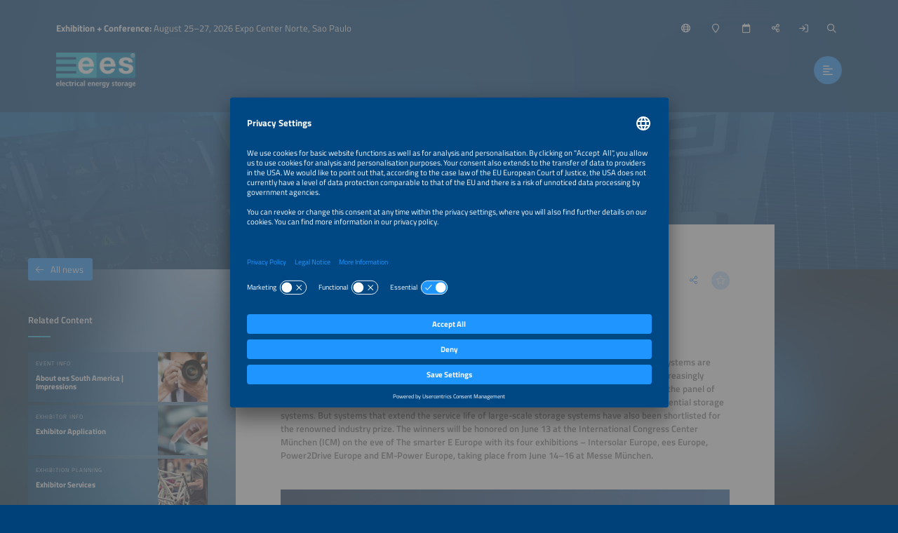

--- FILE ---
content_type: text/html;charset=UTF-8
request_url: https://www.ees-southamerica.com/news/ees-award-2023-finalists-present-storage-systems-as-driver-for-the-energy-transition
body_size: 12816
content:
<!DOCTYPE html>
<html lang="en">
	<head data-method="GET">
		<meta charset="UTF-8">
		
		<link rel="alternate" href="https://www.ees-europe.com/neuigkeiten/ees-award-2023-finalisten-praesentieren-speichersysteme-als-motor-der-energiewende?lang=de" hreflang="de" /><link rel="alternate" href="/comunicado-de-imprensa/ees-award-2023-finalistas-apresentam-sistemas-de-armazenamento-que-promovem-a-transicao-energetica?lang=pt" hreflang="pt" />
		<title>Press Release | ees AWARD 2023: Finalists Present Storage Systems as Driver for the Energy Transition</title>
		
		
		<meta name="viewport" content="width=device-width, user-scalable=no, initial-scale=1.0, maximum-scale=1.0, minimum-scale=1.0">
		<meta http-equiv="X-UA-Compatible" content="ie=edge">
		
		<meta name="title" content="ees AWARD 2023: Finalists Present Storage Systems as Driver for the Energy Transition">
		
		
		
		<meta name="robots" content="noindex, follow">
		
		<link rel="canonical" href="https://www.ees-europe.com/news/ees-award-2023-finalists-present-storage-systems-as-driver-for-the-energy-transition">
		
		<meta property="og:url" content="https://www.ees-southamerica.com/news/ees-award-2023-finalists-present-storage-systems-as-driver-for-the-energy-transition" />
		<meta property="og:type" content="website" />
		<meta property="og:title" content="ees AWARD 2023: Finalists Present Storage Systems as Driver for the Energy Transition" />
		
		<meta property="og:image" content="https://www.ees-southamerica.com/media/image/645ca2dddb3ea97ccb3d84f4/750" />
		<meta property="og:locale" content="en" />
		
		<link rel="shortcut icon" href="/favicon.ico" type="image/x-icon; charset=binary" />
		<link rel="icon" href="/favicon.ico" type="image/x-icon; charset=binary" />
		
		<link rel="stylesheet" type="text/css" href="/vendor/fontawesome-pro-6.4.2-web/css/all.min.css" />
		<link rel="stylesheet" type="text/css" href="/webjars/datetimepicker/build/jquery.datetimepicker.min.css" />
		<link rel="stylesheet" type="text/css" href="/webjars/toastify-js/1.12.0/src/toastify.css" />
		
		
		
				
		
		
		<link rel="stylesheet" type="text/css" href="/css/5f53b0544929a12adb34c71e.css" />
		
		
		
		
		
		
		
		
		
		
		
		
		<script src="/js/vendor.js"></script>
		<script src="/wc/js/default.js" ></script>
		
		
		
		
		
		
		
		
		
		
		
		
		
		
		
		
		
		
		
		
		
		
		
		
		
		<script src="/js/all.js"></script>
		
		<script src="/vendor/friendly-captcha/widget.module.min.js" async defer></script>
		<script src="/vendor/friendly-captcha/widget.min.js" async defer></script>
		
		
		
		<link rel="preconnect" href="//api.usercentrics.eu">
		<link rel="preconnect" href="//privacy-proxy.usercentrics.eu">
		<link rel="preload" href="//app.usercentrics.eu/browser-ui/latest/loader.js" as="script">
		<link rel="preload" href="//privacy-proxy.usercentrics.eu/latest/uc-block.bundle.js" as="script">
		<script id="usercentrics-cmp" data-settings-id="tfT2_ScevdkdlF" src="https://app.usercentrics.eu/browser-ui/latest/loader.js" async></script>
		<script type="application/javascript" src="https://privacy-proxy.usercentrics.eu/latest/uc-block.bundle.js"></script>
		<script>
			uc.deactivateBlocking([ '87JYasXPF' ]);
		</script>
	
		
		
		
		<script>
  (function (sCDN, sCDNProject, sCDNWorkspace, sCDNVers) {
    if (
      window.localStorage !== null &&
      typeof window.localStorage === "object" &&
      typeof window.localStorage.getItem === "function" &&
      window.sessionStorage !== null &&
      typeof window.sessionStorage === "object" &&
      typeof window.sessionStorage.getItem === "function"
    ) {
      sCDNVers =
        window.sessionStorage.getItem("jts_preview_version") ||
        window.localStorage.getItem("jts_preview_version") ||
        sCDNVers;
    }
    window.jentis = window.jentis || {};
    window.jentis.config = window.jentis.config || {};
    window.jentis.config.frontend = window.jentis.config.frontend || {};
    window.jentis.config.frontend.cdnhost =
      sCDN + "/get/" + sCDNWorkspace + "/web/" + sCDNVers + "/";
    window.jentis.config.frontend.vers = sCDNVers;
    window.jentis.config.frontend.env = sCDNWorkspace;
    window.jentis.config.frontend.project = sCDNProject;
    window._jts = window._jts || [];
    var f = document.getElementsByTagName("script")[0];
    var j = document.createElement("script");
    j.async = true;
    j.src = window.jentis.config.frontend.cdnhost + "3kw8bx.js";
    f.parentNode.insertBefore(j, f);
  })("https://nmwj08.ees-southamerica.com","ees-southamerica-com","live", "_");

  _jts.push({ track: "pageview" });
  _jts.push({ track: "submit" });
</script> 
	
	</head>
	
	<body style="background-image:url(/wc/website/background);"
		data-website="5f53b0544929a12adb34c71e"
		data-gtm-id="GTM-PHCXQTW"
		data-onboarding-url="/login/onboarding"
		data-onboarding-init="false"
		data-favourites-size="0"
		data-favourites-size-current-size="0">
		
		
		<div class="context-sensitivity"></div>
		
			<header class="header sticky sticky-visible">
			
			<div class="data">
				
			<ul class="inline nomargin slogan hidden-sticky">
				<li><b>Exhibition + Conference:</b> August 25–27, 2026 Expo Center Norte, Sao Paulo</li>
				
			</ul>
		
				
			<ul class="inline nomargin service-nav">
				
				<li class="service-nav-language">
					<a href="#" data-href="/servicenav/language/content/645babb42591ad2d211ed065" title="Change Language"><i class="far fa-globe"></i><span class="hidden-sticky">English</span></a>
				</li>
				
				
				<li class="service-nav-venue">
					<a href="#" data-href="/servicenav/venue" title="Venue"><i class="far fa-map-marker"></i><span class="hidden-sticky">Venue</span></a>
				</li>
				<li class="service-nav-date">
					<a href="#" data-href="/servicenav/date" title="Date"><i class="far fa-calendar"></i><span class="hidden-sticky">Date</span></a>
				</li>
				<li class="service-nav-share">
					<a href="#" data-href="/servicenav/share/content/645babb42591ad2d211ed065" title="Share"><i class="far fa-share-alt"></i><span class="hidden-sticky">Share</span></a>
				</li>
				
				<li class="service-nav-separator service-nav-login">
					<a href="/login" title="Login"><i class="far fa-sign-in"></i><span class="hidden-sticky">Login</span></a>
				</li>
				
				<li class="service-nav-separator service-nav-search">
					<a href="#" data-href="/servicenav/fulltextsearch" title="Search"><i class="far fa-search"></i><span class="hidden-sticky">Search</span></a>
				</li>
				<li class="service-nav-partof">
					<img src="/wc/website/logo/partof" alt="" />
				</li>
			</ul>
		
				
			<div class="logo">
				<a href="/home"><img src="/wc/website/logo" alt="" /></a>
			</div>
		
				<nav class="main-nav-container">
					
			<ul class="inline nomargin main-nav">
				<li class="has-sub">
					<a href="/for-visitors">For Visitors</a>
					<div class="sub">
						<div class="sub-data">
							<div class="sub-info">
								<p>Find everything you need to organize your visit at ees South America.</p>
								<a href="/tl/for-visitors" class="btn">For Visitors</a>
							</div>
							<div class="sub-nav">
								<div class="sub-section-container">
									
			<div class="sub-section self">
				<p><a href="/for-visitors"><span>For Visitors</span><i class="fal fa-arrow-right"></i></a></p>
			</div>
			<div class="sub-section has-sub">
				<p class="no-link">Exhibition</p>
				
				<ul class="unstyled nomargin">
					<li>
						<a href="/exhibition-quick-facts">Exhibition Quick Facts<i class="fal fa-arrow-right"></i></a>
					</li>
					<li>
						<a href="/exhibitorlist">Exhibitor List<i class="fal fa-arrow-right"></i></a>
					</li>
					<li>
						<a href="/exhibition-segments">Exhibition Segments<i class="fal fa-arrow-right"></i></a>
					</li>
					<li>
						<a href="/parallel-events">Parallel Events<i class="fal fa-arrow-right"></i></a>
					</li>
					<li>
						<a href="/partners">Partners<i class="fal fa-arrow-right"></i></a>
					</li>
					<li>
						<a href="/sponsors">Sponsors<i class="fal fa-arrow-right"></i></a>
					</li>
				</ul>
			</div>
			<div class="sub-section has-sub">
				<p class="no-link">Organization</p>
				
				<ul class="unstyled nomargin">
					<li>
						<a href="/exhibition-site-plan">Exhibition Site Plan<i class="fal fa-arrow-right"></i></a>
					</li>
					<li>
						<a href="/for-visitors/faqs">FAQs for Visitors<i class="fal fa-arrow-right"></i></a>
					</li>
					<li>
						<a href="/travel-services">Travel Services<i class="fal fa-arrow-right"></i></a>
					</li>
				</ul>
			</div>
			<div class="sub-section">
				
				<p><a href="/program-available-soon"><span>Exhibition Program</span><i class="fal fa-arrow-right"></i></a></p>
				
			</div>
			<div class="sub-section has-sub">
				<p class="no-link">Topics</p>
				
				<ul class="unstyled nomargin">
					<li>
						<a href="/green-hydrogen">Focus: Green Hydrogen<i class="fal fa-arrow-right"></i></a>
					</li>
					<li>
						<a href="/start-ups">Start-Ups<i class="fal fa-arrow-right"></i></a>
					</li>
					<li>
						<a href="/focus-jobs-in-renewables">Jobs in Renewables<i class="fal fa-arrow-right"></i></a>
					</li>
				</ul>
			</div>
			<div class="sub-section has-sub">
				<p class="no-link">Services</p>
				
				<ul class="unstyled nomargin">
					<li>
						<a href="/delegation-service">Delegation Service<i class="fal fa-arrow-right"></i></a>
					</li>
					<li>
						<a href="/about-the-smarter-e-digital">The smarter E Digital <i class="fal fa-arrow-right"></i></a>
					</li>
				</ul>
			</div>
			<div class="sub-section">
				
				<p><a href="/the-smarter-e-login"><span>Login Area</span><i class="fal fa-arrow-right"></i></a></p>
				
			</div>
		
								</div>
								
							</div>
						</div>
					</div>
				</li>
				<li class="has-sub">
					<a href="/conference">Conference</a>
					<div class="sub">
						<div class="sub-data">
							<div class="sub-info">
								<p>Discover the conference program and organize your participation.</p>
								<a href="/tl/conference" class="btn">Conference</a>
							</div>
							<div class="sub-nav">
								<div class="sub-section-container">
									
			<div class="sub-section self">
				<p><a href="/conference"><span>Conference</span><i class="fal fa-arrow-right"></i></a></p>
			</div>
			<div class="sub-section has-sub">
				<p class="no-link">Conference</p>
				
				<ul class="unstyled nomargin">
					<li>
						<a href="/conference-quick-facts">Conference Quick Facts<i class="fal fa-arrow-right"></i></a>
					</li>
					<li>
						<a href="/conference/committee">Conference Committee<i class="fal fa-arrow-right"></i></a>
					</li>
					<li>
						<a href="/ees-south-america-conference/mission">Conference Mission ees<i class="fal fa-arrow-right"></i></a>
					</li>
					<li>
						<a href="/partners">Partners<i class="fal fa-arrow-right"></i></a>
					</li>
					<li>
						<a href="/sponsors">Sponsors<i class="fal fa-arrow-right"></i></a>
					</li>
				</ul>
			</div>
			<div class="sub-section has-sub">
				<p class="no-link">Program</p>
				
				<ul class="unstyled nomargin">
					<li>
						<a href="/tl/conference/call-for-abstracts">Call for Abstracts<i class="fal fa-arrow-right"></i></a>
					</li>
					<li>
						<a href="/program-available-soon">Conference Program<i class="fal fa-arrow-right"></i></a>
					</li>
				</ul>
			</div>
			<div class="sub-section has-sub">
				<p class="no-link">Organization</p>
				
				<ul class="unstyled nomargin">
					<li>
						<a href="/tickets">Tickets<i class="fal fa-arrow-right"></i></a>
					</li>
					<li>
						<a href="/travel-services">Travel Services<i class="fal fa-arrow-right"></i></a>
					</li>
					<li>
						<a href="/the-smarter-e-login/discover">Personal Schedule<i class="fal fa-arrow-right"></i></a>
					</li>
				</ul>
			</div>
		
								</div>
								
							</div>
						</div>
					</div>
				</li>
				<li class="has-sub">
					<a href="/for-exhibitors">For Exhibitors</a>
					<div class="sub">
						<div class="sub-data">
							<div class="sub-info">
								<p>Everything you need for a succesful participation as an exhibitor.</p>
								<a href="/tl/for-exhibitors" class="btn">For Exhibitors</a>
							</div>
							<div class="sub-nav">
								<div class="sub-section-container">
									
			<div class="sub-section self">
				<p><a href="/for-exhibitors"><span>For Exhibitors</span><i class="fal fa-arrow-right"></i></a></p>
			</div>
			<div class="sub-section has-sub">
				<p class="no-link">Exhibition</p>
				
				<ul class="unstyled nomargin">
					<li>
						<a href="/exhibition-quick-facts">Exhibition Quick Facts<i class="fal fa-arrow-right"></i></a>
					</li>
					<li>
						<a href="/exhibition-segments">Exhibition Segments<i class="fal fa-arrow-right"></i></a>
					</li>
					<li>
						<a href="/exhibition-site-plan">Exhibition Site Plan<i class="fal fa-arrow-right"></i></a>
					</li>
					<li>
						<a href="/parallel-events">Parallel Events<i class="fal fa-arrow-right"></i></a>
					</li>
					<li>
						<a href="/upcoming-events">Upcoming Events<i class="fal fa-arrow-right"></i></a>
					</li>
				</ul>
			</div>
			<div class="sub-section has-sub">
				
				<p><a href="/become-exhibitor"><span>Become an Exhibitor</span><i class="fal fa-arrow-right"></i></a></p>
				<ul class="unstyled nomargin">
					<li>
						<a href="/for-exhibitors/application">Application<i class="fal fa-arrow-right"></i></a>
					</li>
					<li>
						<a target="_blank" 
								href="https://cockpit.thesmartere.com.br/en/c/BoothRequest/requestBudgetPlanner">Cost Calculator<i class="fal fa-arrow-right"></i></a>
					</li>
					<li>
						<a href="/for-exhibitors/membership-program">Membership Program<i class="fal fa-arrow-right"></i></a>
					</li>
					<li>
						<a href="/for-exhibitors/joint-booths">Joint Booths<i class="fal fa-arrow-right"></i></a>
					</li>
					<li>
						<a href="/for-exhibitors/exhibitor-advantages">Exhibitor Advantages<i class="fal fa-arrow-right"></i></a>
					</li>
					<li>
						<a href="/post-show-report-2025">Post Show Report<i class="fal fa-arrow-right"></i></a>
					</li>
					<li>
						<a href="/exhibitor-testimonials">Exhibitor Testimonials<i class="fal fa-arrow-right"></i></a>
					</li>
					<li>
						<a href="/start-ups">Start-Ups<i class="fal fa-arrow-right"></i></a>
					</li>
				</ul>
			</div>
			<div class="sub-section has-sub">
				
				<p><a href="/exhibition-planning"><span>Exhibition Planning</span><i class="fal fa-arrow-right"></i></a></p>
				<ul class="unstyled nomargin">
					<li>
						<a target="_blank" 
								href="https://portal.thesmartere.com">Exhibitor Cockpit<i class="fal fa-arrow-right"></i></a>
					</li>
					<li>
						<a href="/for-exhibitors/schedule-checklist">Schedule and Checklist<i class="fal fa-arrow-right"></i></a>
					</li>
					<li>
						<a href="/for-exhibitors/exhibitor-services">Exhibitor Services<i class="fal fa-arrow-right"></i></a>
					</li>
					<li>
						<a href="/travel-services">Travel Services<i class="fal fa-arrow-right"></i></a>
					</li>
					<li>
						<a href="/for-exhibitors/solicitation-warning">Soliciation Warning<i class="fal fa-arrow-right"></i></a>
					</li>
				</ul>
			</div>
			<div class="sub-section has-sub">
				<p class="no-link">Exhibition Marketing &amp; Services</p>
				
				<ul class="unstyled nomargin">
					<li>
						<a href="/for-exhibitors/sponsorships-marketing">Sponsorships and Marketing<i class="fal fa-arrow-right"></i></a>
					</li>
				</ul>
			</div>
			<div class="sub-section">
				
				<p><a href="/for-exhibitors/awards"><span>AWARD</span><i class="fal fa-arrow-right"></i></a></p>
				
			</div>
			<div class="sub-section">
				
				<p><a href="/global-events"><span>Global Events</span><i class="fal fa-arrow-right"></i></a></p>
				
			</div>
		
								</div>
								
							</div>
						</div>
					</div>
				</li>
				<li class="has-sub">
					<a href="/news-press">News &amp; Press</a>
					<div class="sub">
						<div class="sub-data">
							<div class="sub-info">
								<p>Discover industry news, market trends and information for members of the press.</p>
								<a href="/tl/news-press" class="btn">News &amp; Press</a>
							</div>
							<div class="sub-nav">
								<div class="sub-section-container">
									
			<div class="sub-section self">
				<p><a href="/news-press"><span>News &amp; Press</span><i class="fal fa-arrow-right"></i></a></p>
			</div>
			<div class="sub-section has-sub">
				
				<p><a href="/press"><span>Press</span><i class="fal fa-arrow-right"></i></a></p>
				<ul class="unstyled nomargin">
					<li>
						<a href="/press/press-releases">Press Releases<i class="fal fa-arrow-right"></i></a>
					</li>
					<li>
						<a href="/press/press-pictures">Press Pictures<i class="fal fa-arrow-right"></i></a>
					</li>
					<li>
						<a href="/post-show-report-2025">Post Show Report<i class="fal fa-arrow-right"></i></a>
					</li>
					<li>
						<a href="/press/logos-and-banners">Logos &amp; Banners<i class="fal fa-arrow-right"></i></a>
					</li>
				</ul>
			</div>
			<div class="sub-section has-sub">
				<p class="no-link">Industry Knowledge</p>
				
				<ul class="unstyled nomargin">
					<li>
						<a href="/news">All News<i class="fal fa-arrow-right"></i></a>
					</li>
					<li>
						<a href="https://www.ees-southamerica.com/news-press#s5fc4d5e8c29e06687d5f6e67">Webinars<i class="fal fa-arrow-right"></i></a>
					</li>
					<li>
						<a href="/the-smarter-e-podcast-episodes">Podcast<i class="fal fa-arrow-right"></i></a>
					</li>
				</ul>
			</div>
			<div class="sub-section">
				
				<p><a href="/newsletter-registration"><span>Newsletter </span><i class="fal fa-arrow-right"></i></a></p>
				
			</div>
		
								</div>
								
							</div>
						</div>
					</div>
				</li>
			</ul>
		
					<a href="#" class="btn nav-trigger"><i class="far fa-align-left"></i></a>
				</nav>
				
			
		
			</div>
		</header>
			
			<div class="content content-header-detail website-key-visual-header">
			<!--
				Hero image is optional. 
			-->
			<div class="content-header-detail-hero" 
					style="background-image: url(/media/image/60477e996cfa8149bf2a7b13/2000); background-position: 50% 50%;">
				
			</div>
		</div>
			<div class="content content-detail content-detail-default">
				<div class="content-detail-related">
			<div class="content-data">
				
					
			
				<span class="h4">Related Content</span>
				
				<div class="teaser-container teaser-container-condensed teaser-container-related">
					<div class="teaser-slider">
						
							<a href="/about" 
								class="teaser">
								<div class="teaser-data">
									<div class="teaser-header">
			<div class="teaser-header-intro">
				<span class="h2">Event Info</span>
				<ul class="inline nomargin teaser-header-icons">
					
					
					
					
					
					
					<li class="teaser-icon-favorite">
						<span class="teaser-link favourite-link btn btn-light favourite-link-unavailable favourite-link-off"
							  data-content-id="604b21fa684c8e65a8d5149a" title="Save/Unmark Favorite">
							<i class="fa-star far"></i>
						</span></li>
				</ul>
			</div>
			<span class="h1">About  ees South America | Impressions</span>
		</div>
									<div class="teaser-image lazyload teaser-image-unspecific" data-bg="/media/image/5fd8c1365c07bb16f01d7583/500"
				style="background-position: 50% 50%;">
			
			

			
		</div>
								</div>
								<div class="teaser-hover">
									<div class="teaser-meta">
			<div class="teaser-meta-base">
				<p class="teaser-meta-line1">August 25–27, 2026</p>
				
			</div>
			
		</div>
									<div class="teaser-text">
			<div class="teaser-text-base">
				
				<p class="teaser-text-teaser">
					
						LATAM’s Largest Platform for the New Energy and Mobility World
					
				</p>
				
				
			</div>
			
		</div>
								</div>
								
							</a>
						
						
							<a href="/for-exhibitors/application" 
								class="teaser">
								<div class="teaser-data">
									<div class="teaser-header">
			<div class="teaser-header-intro">
				<span class="h2">Exhibitor Info</span>
				<ul class="inline nomargin teaser-header-icons">
					
					
					
					
					
					
					<li class="teaser-icon-favorite">
						<span class="teaser-link favourite-link btn btn-light favourite-link-unavailable favourite-link-off"
							  data-content-id="605b121d5a6e4363229e7248" title="Save/Unmark Favorite">
							<i class="fa-star far"></i>
						</span></li>
				</ul>
			</div>
			<span class="h1">Exhibitor Application</span>
		</div>
									<div class="teaser-image lazyload teaser-image-unspecific" data-bg="/media/image/604899e56bdaa032911f91c4/500"
				style="background-position: 50% 50%;">
			
			

			
		</div>
								</div>
								<div class="teaser-hover">
									<div class="teaser-meta">
			<div class="teaser-meta-base">
				
				
			</div>
			<div class="teaser-meta-additional">
				<p class="teaser-call2action">
					<span class="btn">Book your booth now</span>
				</p>
			</div>
		</div>
									<div class="teaser-text">
			<div class="teaser-text-base">
				
				<p class="teaser-text-teaser">
					
						Book your booth online.
					
				</p>
				
				
			</div>
			
		</div>
								</div>
								
							</a>
						
						
							<a href="/for-exhibitors/exhibitor-services" 
								class="teaser">
								<div class="teaser-data">
									<div class="teaser-header">
			<div class="teaser-header-intro">
				<span class="h2">Exhibition Planning</span>
				<ul class="inline nomargin teaser-header-icons">
					
					
					
					
					
					
					<li class="teaser-icon-favorite">
						<span class="teaser-link favourite-link btn btn-light favourite-link-unavailable favourite-link-off"
							  data-content-id="60631907914ea957776d3f61" title="Save/Unmark Favorite">
							<i class="fa-star far"></i>
						</span></li>
				</ul>
			</div>
			<span class="h1">Exhibitor Services</span>
		</div>
									<div class="teaser-image lazyload teaser-image-unspecific" data-bg="/media/image/5f91a9ff2aeb8e4f9e6febec/500"
				style="background-position: 50% 50%;">
			
			

			
		</div>
								</div>
								<div class="teaser-hover">
									<div class="teaser-meta">
			<div class="teaser-meta-base">
				
				
			</div>
			
		</div>
									<div class="teaser-text">
			<div class="teaser-text-base">
				
				<p class="teaser-text-teaser">
					
						Participation Information and Downloads
					
				</p>
				
				
			</div>
			
		</div>
								</div>
								
							</a>
						
						
							<a href="/conference-quick-facts" 
								class="teaser">
								<div class="teaser-data">
									<div class="teaser-header">
			<div class="teaser-header-intro">
				<span class="h2">Conference</span>
				<ul class="inline nomargin teaser-header-icons">
					
					
					
					
					
					
					<li class="teaser-icon-favorite">
						<span class="teaser-link favourite-link btn btn-light favourite-link-unavailable favourite-link-off"
							  data-content-id="60642b8ca55d9b0947eab7a5" title="Save/Unmark Favorite">
							<i class="fa-star far"></i>
						</span></li>
				</ul>
			</div>
			<span class="h1">Conference Quick Facts</span>
		</div>
									<div class="teaser-image lazyload teaser-image-unspecific" data-bg="/media/image/60642b470d398323ab22f852/500"
				style="background-position: 50% 50%;">
			
			

			
		</div>
								</div>
								<div class="teaser-hover">
									<div class="teaser-meta">
			<div class="teaser-meta-base">
				
				
			</div>
			
		</div>
									<div class="teaser-text">
			<div class="teaser-text-base">
				
				<p class="teaser-text-teaser">
					
						The four parallel conferences take a comprehensive approach to the topics of the energy system transformation by presenting cross-sector energy solutions and technologies.
					
				</p>
				
				
			</div>
			
		</div>
								</div>
								
							</a>
						
						
							<a href="/for-exhibitors/exhibitor-advantages" 
								class="teaser">
								<div class="teaser-data">
									<div class="teaser-header">
			<div class="teaser-header-intro">
				<span class="h2">Exhibitor Info</span>
				<ul class="inline nomargin teaser-header-icons">
					
					
					
					
					
					
					<li class="teaser-icon-favorite">
						<span class="teaser-link favourite-link btn btn-light favourite-link-unavailable favourite-link-off"
							  data-content-id="6059ce753d20647ef62ffa2c" title="Save/Unmark Favorite">
							<i class="fa-star far"></i>
						</span></li>
				</ul>
			</div>
			<span class="h1">Exhibitor Advantages</span>
		</div>
									<div class="teaser-image lazyload teaser-image-unspecific" data-bg="/media/image/6059d0b08e465e5bd4658af2/500"
				style="background-position: 50% 50%;">
			
			

			
		</div>
								</div>
								<div class="teaser-hover">
									<div class="teaser-meta">
			<div class="teaser-meta-base">
				
				
			</div>
			
		</div>
									<div class="teaser-text">
			<div class="teaser-text-base">
				
				<p class="teaser-text-teaser">
					
						Compelling reasons to choose The smarter E South America to showcase your products and services.
					
				</p>
				
				
			</div>
			
		</div>
								</div>
								
							</a>
						
						
							<a href="/parallel-events" 
								class="teaser">
								<div class="teaser-data">
									<div class="teaser-header">
			<div class="teaser-header-intro">
				<span class="h2">Event Info</span>
				<ul class="inline nomargin teaser-header-icons">
					
					
					
					
					
					
					<li class="teaser-icon-favorite">
						<span class="teaser-link favourite-link btn btn-light favourite-link-unavailable favourite-link-off"
							  data-content-id="605afb195a6e4363229e723b" title="Save/Unmark Favorite">
							<i class="fa-star far"></i>
						</span></li>
				</ul>
			</div>
			<span class="h1">Parallel Events of The smarter E South America</span>
		</div>
									<div class="teaser-image lazyload teaser-image-unspecific" data-bg="/media/image/6059d0b08e465e5bd4658af2/500"
				style="background-position: 50% 50%;">
			
			

			
		</div>
								</div>
								<div class="teaser-hover">
									<div class="teaser-meta">
			<div class="teaser-meta-base">
				
				
			</div>
			
		</div>
									<div class="teaser-text">
			<div class="teaser-text-base">
				
				<p class="teaser-text-teaser">
					
						LATAM&#39;s innovation hub for the new energy world
					
				</p>
				
				
			</div>
			
		</div>
								</div>
								
							</a>
						
					</div>
					<a href="#" class="teaser-nav teaser-nav-prev"><i class="far fa-chevron-left"></i></a>
					<a href="#" class="teaser-nav teaser-nav-next"><i class="far fa-chevron-right"></i></a>
				</div>
			
		
				
				
			
		
				
					
			
				<span class="h4">Contact</span>
				<div class="teaser-container teaser-container-condensed teaser-container-contactperson">
					<div class="teaser-slider">
						
							<div class="teaser">
								<div class="teaser-data">
									<div class="teaser-header">
			<div class="teaser-header-intro">
				<span class="h2">Spokesperson Solar Promotion GmbH</span>
				<ul class="inline nomargin teaser-header-icons">
					
					
					
					
					
					
					<li class="teaser-icon-favorite">
						<span class="teaser-link favourite-link btn btn-light favourite-link-unavailable favourite-link-off"
							  title="Save/Unmark Favorite">
							<i class="fa-star far"></i>
						</span></li>
				</ul>
			</div>
			<span class="h1">Ms Peggy Härter-Zilay</span>
		</div>
									<div class="teaser-image" style="background-image: url(/media/image/64ef4ba234d8d40e9a7d31e2/250); background-position: 46% 41%;"></div>
								</div>
								<div class="teaser-hover">
									<div class="teaser-contactdata">
										<ul class="unstyled nomargin">
											<li><a href="mailto:haerter-zilay@solarpromotion.com" title="Email"><i class="fas fa-envelope"></i>haerter-zilay@solarpromotion.com</a></li>
											<li><a href="tel:+49 7231 58598-240" title="Phone"><i class="fas fa-phone"></i>+49 7231 58598-240</a></li>
										</ul>
									</div>
								</div>
							</div>
						
					</div>
				</div>
			
		
				
				
				
					
			
		
				
				
			<div class="content-detail-back">
				<a href="/news" class="btn">
					<i class="fal fa-arrow-left"></i>All news</a>
			</div>
		
			</div>
		</div>
				<div class="content-detail-main">
			
			<div class="content-data">
				
			<div class="content-data-headline content-data-headline-withsubline">
				
				<h1>ees AWARD 2023: Finalists Present Storage Systems as Driver for the Energy Transition</h1>
				<ul class="inline nomargin content-data-headline-icons">
					
					
					
					
					<li class="service-nav-share"><a href="/servicenav/share/content/645babb42591ad2d211ed065" title="Share this page" class="icon-btn icon-btn-transparent">
						<i class="fal fa-share-alt"></i>
					</a></li>
					<li><a href="#" class="favourite-link icon-btn icon-btn-light favourite-link-unavailable favourite-link-off"
								data-content-id="645babb42591ad2d211ed065" title="Save/Unmark Favorite"> 
						<i class="fa-star far">
					</i></a></li>
				</ul>
			</div>
			<div class="content-data-subline">
				<h3>Press Release – Thursday, May 11, 2023</h3>
			</div>
		
				
		
		
		
		<p><strong>Munich/Pforzheim, May 11, 2023 – The path to a new energy age: Batteries and energy storage systems </strong><strong>are indispensable for </strong><strong>a reliable energy supply from renewable sources. Storing energy will become increasingly</strong><strong> important for consumers</strong><strong> – as is demonstrated by the finalists of the ees AWARD 2023. This year, the panel of judges has nominated pioneering products and solutions, most of which are from the field of residential storage systems. But systems that extend the service life of large-scale storage systems have also been shortlisted for the renowned industry prize. The winners will be honored on June 13 at the International Congress Center München (ICM) on the eve of The smarter E Europe with its four exhibitions – Intersolar Europe, ees Europe, Power2Drive Europe and EM-Power Europe, taking place from June 14–16 at Messe München.</strong></p>

		
		
			<div class="text-image 
							
							">
				<!-- /* image type person */ -->
				
				
				<!-- /* image type company */ -->
				
				
				<a href="/media/image/645ca2dddb3ea97ccb3d84f4/1500">
					<img src="/media/image/645ca2dddb3ea97ccb3d84f4/1000" alt="" />
				</a>
				
				<div class="copyright">©Solar Promotion GmbH</div>
				
			</div>
		
		
		
<p>Energy storage is one of the main pillars of the energy transition – and its significance keeps rising. Europe’s largest and most international exhibition, ees Europe, is a case in point: Having grown by 100 percent compared with the previous year, the exhibition provides the industry with solutions for the challenges of our time. These include, first and foremost, the 24/7 energy supply from renewable sources, for which storage systems are indispensable. The storage industry’s innovation prize, the ees AWARD, puts companies and their pioneering solutions in the spotlight. The award will be presented in room 1 at the International Congress Center München (ICM) on June 13, 2023 at 6 pm, along with the Intersolar AWARD and The smarter E AWARD. 2023 will also see the launch of the Power2Drive AWARD and the EM-Power AWARD. The awards honor the innovative products and projects of future-oriented companies that play a key part in the new energy world.</p>
<p><strong>Mobile storage devices, durability and second life</strong><br> The submissions for the 2023 ees AWARD clearly demonstrate that energy storage is becoming increasingly popular among consumers. Many manufacturers dedicate themselves to residential storage systems, with new players joining established companies with new products in the market. Compact mobile storage devices with inverters, which can be used as off-grid system in connection with PV balcony installations as well as on-grid, are particularly on the rise. When it comes to cell chemistry, there is a trend towards lithium iron phosphate cells.</p>
<p>Modifications and further developments of large-scale and residential storage systems, such as compression pads for pouch cells or defect and fire detection, have made them more stable, durable and safer. New transportation technologies and smart installation solutions are reducing the costs.</p>
<p>When it comes to industrial storage systems, several manufacturers specialize in second-life components for storage systems and vehicle system analysis.</p>
<p><strong>The finalists of the ees AWARD 2023</strong></p>
<p><strong>CATL (China): EnerC, a Containerized Liquid-cooling BESS</strong><br> The liquid-cooled storage device EnerC by CATL is a highly integrated storage solution. The cell-to-pack solution (CTP) combines a liquid-cooled battery system with a maximum temperature difference of five degrees Celsius between the cells, an uninterruptible power supply system (UPS), a fire suppression system and a controller in one container. The CTP uses battery cells based on lithium-iron-phosphate, which are considered very safe and are designed for a service life of 12,000 charge cycles.</p>
<p><strong>Dukosi (UK): Dukosi Cell Monitoring Solution</strong><br> Lithium-ion systems require extensive wiring to enable cell monitoring. This is where the DK8102 Cell Monitor comes in. The built-in chip solution measures cell voltage and temperature, and transfers the data to the DK8202 System Hub via a contactless near-field communication (NFC) antenna. This enables the synchronous measurement of all cell voltages and temperatures with minimal effort. The DK8102 Cell Monitor can be used for all cell types. Its chip is used to perform cell balancing.</p>
<p><strong>EcoFlow (China): EcoFlow PowerStream</strong><br> The EcoFlow PowerStream is a balcony solar system that can be integrated with an EcoFlow power station. The micro-inverter is connected to the PV modules, the power station and a domestic socket. Using the EcoFlow App, users can control the micro-inverter’s feed-in performance. Excess power is temporarily stored in the EcoFlow power station to be used later. Smart plugs with consumption measurement are also an option. They provide the data needed for balancing a refrigerator’s real-time consumption with the feed-in performance, for example. The EcoFlow system can be easily installed by consumers and reduces the feed-in of excess electricity.</p>
<p><strong>Elestor (Netherlands): LDES Hydrogen Bromine Flow Battery</strong><br> The hydrogen bromine flow battery uses bromine and hydrogen to store electricity in the megawatt-hour range. According to Elestor, the system’s storage costs (LCOS) are two to three times lower than those of lithium-ion storage devices and significantly lower than those of vanadium flow batteries. Bromine can be extracted from sea water in an environment-friendly way and is not subject to any geographical or political dependencies. The advantage of flow batteries is that their storage capacity and storage performance can be scaled separately. The specified AC-to-AC round-trip efficiency is 70 to 75 percent. Integrating the system into an existing hydrogen infrastructure even eliminates the need for a separate hydrogen tank</p>
<p><strong>FENECON (Germany): FENECON Industrial L</strong><br> FENECON’s Industrial L uses excess or second-life vehicle batteries. They can easily be integrated into the cooling circuit. The system is suitable for outdoor use and provides 736 kilowatts (kW) and 1,288 kilowatt hours (kWh). The use of eight separate 92 kW KACO battery inverters creates a high redundancy. All components can be easily replaced and – unlike with container solutions – the system does not require a crane for set-up. If the full storage capacity is not needed, only some of the inverters will run, which is more efficient than one large inverter that may be less efficient at partial load.</p>
<p><strong>HUAWEI (China): HUAWEI FusionSolar Residential Smart String ESS LUNA2000-7/14/21-S1</strong><br> The HUAWEI FusionSolar Residential Smart String ESS LUNA-2000-7/14/21-S1 is a modular residential storage system for outdoor use with IP66 rating. The system is available with a capacity of 7, 14 or 21 kWh. Up to four systems with a total maximum capacity of 84 kWh can be connected in parallel. The 280 ampere hour battery cells based on lithium-iron-phosphate boast an impressive 100 percent depth of discharge, and the entire system is designed for a service life of 15 years.</p>
<p><strong>LG Energy Solution (South Korea): S-Frame Pack</strong><br> The storage module S-Frame Pack by LG Energy Solution comes in a rack design for modular energy storage systems with an energy content of 17 kWh. It is based on the JH4 battery cell. Metal clips and compression pads ensure consistent pressure on the cells, even when gas forms. The spacing between the module components allows for effective cooling, while flammable gases can be vented through pipes, which blocks propagation within the system during thermal runaway. Employing an air cooler reduced the cooling energy by 93 percent compared to the previous model.</p>
<p><strong>SUNGROW POWER SUPPLY (China): Sungrow PowerStack ST500CP Liquid Cooling Energy Storage System</strong><br> This compact commercial and industrial storage device has an output of 250 kW and is available with capacities between 537 kWh and 1,146 kWh. The liquid cooling concept reduces the temperature management energy demand by 30 percent. Sungrow was able to reduce the temperature difference between the individual cells to less than 2.5°C, resulting in more consistent cell aging and extending the battery modules’ service life by two years. According to Sungrow, the high level of pre-fabrication and the option to run the cables aboveground reduce the installation time by around 60 percent.</p>
<p><strong>TrinaStorage (China): TrinaStorage Elementa</strong><br> This liquid cooled storage system based on LiFePO4 cells achieves more than 12,000 charge cycles. It has a nominal storage capacity of around 2,200 kWh and is intended for storage applications with charge and discharge rates of between 0.25 and 1 C. The modular design and “above ground” busbar technology reduces the installation time to about 30 percent. Elementa’s built-in smoke, gas and temperature sensors detect critical situations early on, while its active ventilation and the integrated fire suppression system ensure a high level of safety.</p>
<p><strong>TWAICE Technologies (Germany): TWAICE ESS Battery In-Life Analytics Software</strong><br> TWAICE’s software solution Battery Analytics offers an extensive data analysis of storage systems using AI and digital twins. Starting during installation, predictive analysis monitors strings and detects faulty cells and modules at this early stage. During operation, aging analysis detects defects, drastically reducing the total cost of ownership.</p>
<p><strong>Further information on the awards can be found at:</strong><br> 
		
		<a target="_blank" title="www.TheSmarterE-award.com"
				href="https://www.thesmartere-award.com/en/the-smarter-e-award/the-smarter-e-award"><span>www.TheSmarterE-award.com</span></a>
		
		<br> 
		
		<a target="_blank" title="www.intersolar-award.com"
				href="https://www.intersolar-award.com/en/"><span>www.intersolar-award.com</span></a>
		
		<br> 
		
		<a target="_blank" title="www.ees-award.com"
				href="https://www.ees-award.com/en/"><span>www.ees-award.com</span></a>
		
		<br> 
		
		<a target="_blank" title="www.powertodrive-award.com"
				href="https://www.powertodrive-award.com/en/"><span>www.powertodrive-award.com</span></a>
		
		<br> 
		
		<a target="_blank" title="www.em-power-award.com"
				href="https://www.em-power-award.com/en/"><span>www.em-power-award.com</span></a>
		
		</p>
				
			
		
				
				
				
			<div class="content-detail-back">
				<a href="/news" class="btn">
					<i class="fal fa-arrow-left"></i>All news</a>
			</div>
		
			</div>
		</div>
				<div class="content-detail-further">
			<div class="content-data">
				
			<a href="https://www.ees-europe.com" target="_blank" class="content-detail-crossmarketingteaser"
					style="background-image:url(/media/image/5f7ef137a8108d1b0004e672/500);">
				<span class="h4">Europe’s Largest &amp; Most International Exhibition for Batteries &amp; Energy Storage Systems</span>
				<div class="content-detail-crossmarketingteaser-call2action">
					<span class="btn" style="background-color: #1dbadf;">Learn more</span>
				</div>
				<div class="content-detail-crossmarketingteaser-footer">
					<img src="/media/image/5f69ee7c2098f776d4146892/250" alt="" />
					<span>www.ees-europe.com</span>
				</div>
				<div class="content-detail-crossmarketingteaser-branding" style="background-color: #1dbadf;"></div>
			</a>
		
				
					
			
		
				
				
				
			
		
				
			
		
				
					
			
				<span class="h4">Further Content</span>
				
				<div class="teaser-container teaser-container-default-unspecific teaser-container-further">
					<div class="teaser-slider">
						
							<a href="/exhibition-planning" 
									class="teaser 
													 ">
								<div class="teaser-data">
									<div class="teaser-header">
			<div class="teaser-header-intro">
				<span class="h2">Exhibitor Info</span>
				<ul class="inline nomargin teaser-header-icons">
					
					
					
					
					
					
					<li class="teaser-icon-favorite">
						<span class="teaser-link favourite-link btn btn-light favourite-link-unavailable favourite-link-off"
							  data-content-id="608fbe52b0fbf63151cbfb31" title="Save/Unmark Favorite">
							<i class="fa-star far"></i>
						</span></li>
				</ul>
			</div>
			<span class="h1">Plan your Exhibiton Appearance</span>
		</div>
									<div class="teaser-meta">
			<div class="teaser-meta-base">
				
				
			</div>
			
		</div>
									<div class="teaser-image lazyload teaser-image-unspecific" data-bg="/media/image/5f92965a6406c47a254452d5/500"
				style="background-position: 50% 50%;">
			
			

			
		</div>
								</div>
								<div class="teaser-hover">
									<div class="teaser-text">
			<div class="teaser-text-base">
				
				<p class="teaser-text-teaser">
					
						From booth construction info to sponsorship and marketing opportunities - plan and manage your exhibition appearance.
					
				</p>
				
				
			</div>
			
		</div>
								</div>
							</a>
						
						
							<a href="/become-exhibitor" 
									class="teaser 
													 ">
								<div class="teaser-data">
									<div class="teaser-header">
			<div class="teaser-header-intro">
				<span class="h2">Exhibitor Info</span>
				<ul class="inline nomargin teaser-header-icons">
					
					
					
					
					
					
					<li class="teaser-icon-favorite">
						<span class="teaser-link favourite-link btn btn-light favourite-link-unavailable favourite-link-off"
							  data-content-id="608fc3a9b0fbf63151cbfb3a" title="Save/Unmark Favorite">
							<i class="fa-star far"></i>
						</span></li>
				</ul>
			</div>
			<span class="h1">Become an Exhibitor</span>
		</div>
									<div class="teaser-meta">
			<div class="teaser-meta-base">
				
				
			</div>
			
		</div>
									<div class="teaser-image lazyload teaser-image-unspecific" data-bg="/media/image/5f91abe49ac25511a10db2ba/500"
				style="background-position: 50% 50%;">
			
			

			
		</div>
								</div>
								<div class="teaser-hover">
									<div class="teaser-text">
			<div class="teaser-text-base">
				
				<p class="teaser-text-teaser">
					
						Join us in São Paulo
					
				</p>
				
				
			</div>
			
		</div>
								</div>
							</a>
						
						
							<a href="/exhibition-quick-facts" 
									class="teaser 
													 ">
								<div class="teaser-data">
									<div class="teaser-header">
			<div class="teaser-header-intro">
				<span class="h2">Exhibition</span>
				<ul class="inline nomargin teaser-header-icons">
					
					
					
					
					
					
					<li class="teaser-icon-favorite">
						<span class="teaser-link favourite-link btn btn-light favourite-link-unavailable favourite-link-off"
							  data-content-id="611bae09c2e3de1d6fb0d6e0" title="Save/Unmark Favorite">
							<i class="fa-star far"></i>
						</span></li>
				</ul>
			</div>
			<span class="h1">Exhibition Quick Facts</span>
		</div>
									<div class="teaser-meta">
			<div class="teaser-meta-base">
				
				
			</div>
			
		</div>
									<div class="teaser-image lazyload teaser-image-unspecific" data-bg="/media/image/66cf22547d568b393d6e8dae/500"
				style="background-position: 50% 50%;">
			
			

			
		</div>
								</div>
								<div class="teaser-hover">
									<div class="teaser-text">
			<div class="teaser-text-base">
				
				<p class="teaser-text-teaser">
					
						Opening hours, exhibition segments and more vital information in one spot. 
					
				</p>
				
				
			</div>
			
		</div>
								</div>
							</a>
						
						
							<a href="/for-visitors" 
									class="teaser 
													 ">
								<div class="teaser-data">
									<div class="teaser-header">
			<div class="teaser-header-intro">
				<span class="h2">For Visitors</span>
				<ul class="inline nomargin teaser-header-icons">
					
					
					
					
					
					
					<li class="teaser-icon-favorite">
						<span class="teaser-link favourite-link btn btn-light favourite-link-unavailable favourite-link-off"
							  data-content-id="611e3ad2c2e3de1d6fb0d73a" title="Save/Unmark Favorite">
							<i class="fa-star far"></i>
						</span></li>
				</ul>
			</div>
			<span class="h1">Visitor Information</span>
		</div>
									<div class="teaser-meta">
			<div class="teaser-meta-base">
				
				
			</div>
			
		</div>
									<div class="teaser-image lazyload teaser-image-unspecific" data-bg="/media/image/611e3a688ee95135dd7dada2/500"
				style="background-position: 50% 50%;">
			
			

			
		</div>
								</div>
								<div class="teaser-hover">
									<div class="teaser-text">
			<div class="teaser-text-base">
				
				<p class="teaser-text-teaser">
					
						Information and tips for your exhibition visit.
					
				</p>
				
				
			</div>
			
		</div>
								</div>
							</a>
						
						
							<a href="/for-exhibitors" 
									class="teaser 
													 ">
								<div class="teaser-data">
									<div class="teaser-header">
			<div class="teaser-header-intro">
				<span class="h2">For Exhibitors</span>
				<ul class="inline nomargin teaser-header-icons">
					
					
					
					
					
					
					<li class="teaser-icon-favorite">
						<span class="teaser-link favourite-link btn btn-light favourite-link-unavailable favourite-link-off"
							  data-content-id="611e4ad0c2e3de1d6fb0d751" title="Save/Unmark Favorite">
							<i class="fa-star far"></i>
						</span></li>
				</ul>
			</div>
			<span class="h1">Exhibitor Information</span>
		</div>
									<div class="teaser-meta">
			<div class="teaser-meta-base">
				
				
			</div>
			
		</div>
									<div class="teaser-image lazyload teaser-image-unspecific" data-bg="/media/image/611e3a688ee95135dd7dada2/500"
				style="background-position: 50% 50%;">
			
			

			
		</div>
								</div>
								<div class="teaser-hover">
									<div class="teaser-text">
			<div class="teaser-text-base">
				
				<p class="teaser-text-teaser">
					
						Information and tips.
					
				</p>
				
				
			</div>
			
		</div>
								</div>
							</a>
						
					</div>
					<a href="#" class="teaser-nav teaser-nav-prev"><i class="far fa-chevron-left"></i></a>
					<a href="#" class="teaser-nav teaser-nav-next"><i class="far fa-chevron-right"></i></a>
				</div>
			
		
				
			</div>
		</div>
			</div>
			
			<footer class="footer">
			<div class="footer-nav">
				<div class="social-nav">
					<span class="h3">Follow us</span>
					<ul class="inline nomargin">
						<li>
							<a target="_blank" href="https://www.facebook.com/TheSmarterE.SA"><i class="fab fa-facebook-f"></i></a>
						</li>
						<li>
							<a target="_blank" href="https://twitter.com/ees_events"><i class="fab fa-x-twitter"></i></a>
						</li>
						<li>
							<a target="_blank" href="https://br.linkedin.com/company/the-smarter-e-south-america"><i class="fab fa-linkedin-in"></i></a>
						</li>
						<li>
							<a target="_blank" href="https://www.instagram.com/thesmartere.sa/"><i class="fab fa-instagram"></i></a>
						</li>
						<li>
							<a target="_blank" href="https://www.youtube.com/channel/UCXvmG4CnAJLKMv9VTXnePHg"><i class="fab fa-youtube"></i></a>
						</li>
					</ul>
				</div>
				
				<div class="bottom-nav">
					<span class="h3">Information</span>
					<ul class="inline nomargin">
						<li>
							<a href="/legal-notice">Legal Notice</a>
						</li>
						<li>
							<a href="/contacts">Contact</a>
						</li>
						<li>
							<a href="/about">About</a>
						</li>
						<li>
							<a href="/organizers">Organizers</a>
						</li>
						<li>
							<a href="/newsletter-registration">Newsletter</a>
						</li>
						<li>
							<a href="/privacy-policy">Privacy Policy</a>
						</li>
						<li><a href="#" onClick="UC_UI.showSecondLayer();">Privacy Settings</a></li>
					</ul>
					
				</div>
				<div class="participation-logo-images-nav">
					
					<ul class="inline nomargin">
						
					</ul>
				</div>
			</div>
			
			<div class="event-nav">
				<span class="h3">Parallel Events</span>
				<ul class="inline nomargin">
					
						
							<li>
								<a target="_blank" href="https://www.intersolar.net.br" title="">
									<img src="/media/image/608160c2e7544249c573d4a2/250" alt="" />
								</a>
							</li>
						
						
							<li>
								<a target="_blank" href="https://www.powertodrive-southamerica.com" title="">
									<img src="/media/image/5f69f1cbfb2d8a6bf709b523/250" alt="" />
								</a>
							</li>
						
						
							<li>
								<a target="_blank" href="https://www.empower-southamerica.com.br" title="">
									<img src="/media/image/5f69ef94e3321f137134f314/250" alt="" />
								</a>
							</li>
						
					
					
						<li class="spacer"></li>
						<li><a target="_blank" href="https://www.thesmartere.com.br"><img src="/wc/website/logo/partof" alt="" /></a></li>
					
				</ul>
			</div>
			
			<div class="branding">
				<ul class="inline nomargin">
					<li style="background-color: #1dbadf;"></li>
					
				</ul>
			</div>
		</footer>
			<div class="header-overlay" style="background-image:url(/wc/website/background);">
			
			<div class="header-info">
				
			<div class="logo">
				<a href="/home"><img src="/wc/website/logo" alt="" /></a>
			</div>
		
			</div>
			
			<div class="header-overlay-content">
				
			<ul class="inline nomargin slogan hidden-sticky">
				<li><b>Exhibition + Conference:</b> August 25–27, 2026 Expo Center Norte, Sao Paulo</li>
				
			</ul>
		
				<nav class="main-nav-container">
					
			<ul class="inline nomargin main-nav">
				<li class="has-sub">
					<a href="/for-visitors">For Visitors</a>
					<div class="sub">
						<div class="sub-data">
							<div class="sub-info">
								<p>Find everything you need to organize your visit at ees South America.</p>
								<a href="/tl/for-visitors" class="btn">For Visitors</a>
							</div>
							<div class="sub-nav">
								<div class="sub-section-container">
									
			<div class="sub-section self">
				<p><a href="/for-visitors"><span>For Visitors</span><i class="fal fa-arrow-right"></i></a></p>
			</div>
			<div class="sub-section has-sub">
				<p class="no-link">Exhibition</p>
				
				<ul class="unstyled nomargin">
					<li>
						<a href="/exhibition-quick-facts">Exhibition Quick Facts<i class="fal fa-arrow-right"></i></a>
					</li>
					<li>
						<a href="/exhibitorlist">Exhibitor List<i class="fal fa-arrow-right"></i></a>
					</li>
					<li>
						<a href="/exhibition-segments">Exhibition Segments<i class="fal fa-arrow-right"></i></a>
					</li>
					<li>
						<a href="/parallel-events">Parallel Events<i class="fal fa-arrow-right"></i></a>
					</li>
					<li>
						<a href="/partners">Partners<i class="fal fa-arrow-right"></i></a>
					</li>
					<li>
						<a href="/sponsors">Sponsors<i class="fal fa-arrow-right"></i></a>
					</li>
				</ul>
			</div>
			<div class="sub-section has-sub">
				<p class="no-link">Organization</p>
				
				<ul class="unstyled nomargin">
					<li>
						<a href="/exhibition-site-plan">Exhibition Site Plan<i class="fal fa-arrow-right"></i></a>
					</li>
					<li>
						<a href="/for-visitors/faqs">FAQs for Visitors<i class="fal fa-arrow-right"></i></a>
					</li>
					<li>
						<a href="/travel-services">Travel Services<i class="fal fa-arrow-right"></i></a>
					</li>
				</ul>
			</div>
			<div class="sub-section">
				
				<p><a href="/program-available-soon"><span>Exhibition Program</span><i class="fal fa-arrow-right"></i></a></p>
				
			</div>
			<div class="sub-section has-sub">
				<p class="no-link">Topics</p>
				
				<ul class="unstyled nomargin">
					<li>
						<a href="/green-hydrogen">Focus: Green Hydrogen<i class="fal fa-arrow-right"></i></a>
					</li>
					<li>
						<a href="/start-ups">Start-Ups<i class="fal fa-arrow-right"></i></a>
					</li>
					<li>
						<a href="/focus-jobs-in-renewables">Jobs in Renewables<i class="fal fa-arrow-right"></i></a>
					</li>
				</ul>
			</div>
			<div class="sub-section has-sub">
				<p class="no-link">Services</p>
				
				<ul class="unstyled nomargin">
					<li>
						<a href="/delegation-service">Delegation Service<i class="fal fa-arrow-right"></i></a>
					</li>
					<li>
						<a href="/about-the-smarter-e-digital">The smarter E Digital <i class="fal fa-arrow-right"></i></a>
					</li>
				</ul>
			</div>
			<div class="sub-section">
				
				<p><a href="/the-smarter-e-login"><span>Login Area</span><i class="fal fa-arrow-right"></i></a></p>
				
			</div>
		
								</div>
								
							</div>
						</div>
					</div>
				</li>
				<li class="has-sub">
					<a href="/conference">Conference</a>
					<div class="sub">
						<div class="sub-data">
							<div class="sub-info">
								<p>Discover the conference program and organize your participation.</p>
								<a href="/tl/conference" class="btn">Conference</a>
							</div>
							<div class="sub-nav">
								<div class="sub-section-container">
									
			<div class="sub-section self">
				<p><a href="/conference"><span>Conference</span><i class="fal fa-arrow-right"></i></a></p>
			</div>
			<div class="sub-section has-sub">
				<p class="no-link">Conference</p>
				
				<ul class="unstyled nomargin">
					<li>
						<a href="/conference-quick-facts">Conference Quick Facts<i class="fal fa-arrow-right"></i></a>
					</li>
					<li>
						<a href="/conference/committee">Conference Committee<i class="fal fa-arrow-right"></i></a>
					</li>
					<li>
						<a href="/ees-south-america-conference/mission">Conference Mission ees<i class="fal fa-arrow-right"></i></a>
					</li>
					<li>
						<a href="/partners">Partners<i class="fal fa-arrow-right"></i></a>
					</li>
					<li>
						<a href="/sponsors">Sponsors<i class="fal fa-arrow-right"></i></a>
					</li>
				</ul>
			</div>
			<div class="sub-section has-sub">
				<p class="no-link">Program</p>
				
				<ul class="unstyled nomargin">
					<li>
						<a href="/tl/conference/call-for-abstracts">Call for Abstracts<i class="fal fa-arrow-right"></i></a>
					</li>
					<li>
						<a href="/program-available-soon">Conference Program<i class="fal fa-arrow-right"></i></a>
					</li>
				</ul>
			</div>
			<div class="sub-section has-sub">
				<p class="no-link">Organization</p>
				
				<ul class="unstyled nomargin">
					<li>
						<a href="/tickets">Tickets<i class="fal fa-arrow-right"></i></a>
					</li>
					<li>
						<a href="/travel-services">Travel Services<i class="fal fa-arrow-right"></i></a>
					</li>
					<li>
						<a href="/the-smarter-e-login/discover">Personal Schedule<i class="fal fa-arrow-right"></i></a>
					</li>
				</ul>
			</div>
		
								</div>
								
							</div>
						</div>
					</div>
				</li>
				<li class="has-sub">
					<a href="/for-exhibitors">For Exhibitors</a>
					<div class="sub">
						<div class="sub-data">
							<div class="sub-info">
								<p>Everything you need for a succesful participation as an exhibitor.</p>
								<a href="/tl/for-exhibitors" class="btn">For Exhibitors</a>
							</div>
							<div class="sub-nav">
								<div class="sub-section-container">
									
			<div class="sub-section self">
				<p><a href="/for-exhibitors"><span>For Exhibitors</span><i class="fal fa-arrow-right"></i></a></p>
			</div>
			<div class="sub-section has-sub">
				<p class="no-link">Exhibition</p>
				
				<ul class="unstyled nomargin">
					<li>
						<a href="/exhibition-quick-facts">Exhibition Quick Facts<i class="fal fa-arrow-right"></i></a>
					</li>
					<li>
						<a href="/exhibition-segments">Exhibition Segments<i class="fal fa-arrow-right"></i></a>
					</li>
					<li>
						<a href="/exhibition-site-plan">Exhibition Site Plan<i class="fal fa-arrow-right"></i></a>
					</li>
					<li>
						<a href="/parallel-events">Parallel Events<i class="fal fa-arrow-right"></i></a>
					</li>
					<li>
						<a href="/upcoming-events">Upcoming Events<i class="fal fa-arrow-right"></i></a>
					</li>
				</ul>
			</div>
			<div class="sub-section has-sub">
				
				<p><a href="/become-exhibitor"><span>Become an Exhibitor</span><i class="fal fa-arrow-right"></i></a></p>
				<ul class="unstyled nomargin">
					<li>
						<a href="/for-exhibitors/application">Application<i class="fal fa-arrow-right"></i></a>
					</li>
					<li>
						<a target="_blank" 
								href="https://cockpit.thesmartere.com.br/en/c/BoothRequest/requestBudgetPlanner">Cost Calculator<i class="fal fa-arrow-right"></i></a>
					</li>
					<li>
						<a href="/for-exhibitors/membership-program">Membership Program<i class="fal fa-arrow-right"></i></a>
					</li>
					<li>
						<a href="/for-exhibitors/joint-booths">Joint Booths<i class="fal fa-arrow-right"></i></a>
					</li>
					<li>
						<a href="/for-exhibitors/exhibitor-advantages">Exhibitor Advantages<i class="fal fa-arrow-right"></i></a>
					</li>
					<li>
						<a href="/post-show-report-2025">Post Show Report<i class="fal fa-arrow-right"></i></a>
					</li>
					<li>
						<a href="/exhibitor-testimonials">Exhibitor Testimonials<i class="fal fa-arrow-right"></i></a>
					</li>
					<li>
						<a href="/start-ups">Start-Ups<i class="fal fa-arrow-right"></i></a>
					</li>
				</ul>
			</div>
			<div class="sub-section has-sub">
				
				<p><a href="/exhibition-planning"><span>Exhibition Planning</span><i class="fal fa-arrow-right"></i></a></p>
				<ul class="unstyled nomargin">
					<li>
						<a target="_blank" 
								href="https://portal.thesmartere.com">Exhibitor Cockpit<i class="fal fa-arrow-right"></i></a>
					</li>
					<li>
						<a href="/for-exhibitors/schedule-checklist">Schedule and Checklist<i class="fal fa-arrow-right"></i></a>
					</li>
					<li>
						<a href="/for-exhibitors/exhibitor-services">Exhibitor Services<i class="fal fa-arrow-right"></i></a>
					</li>
					<li>
						<a href="/travel-services">Travel Services<i class="fal fa-arrow-right"></i></a>
					</li>
					<li>
						<a href="/for-exhibitors/solicitation-warning">Soliciation Warning<i class="fal fa-arrow-right"></i></a>
					</li>
				</ul>
			</div>
			<div class="sub-section has-sub">
				<p class="no-link">Exhibition Marketing &amp; Services</p>
				
				<ul class="unstyled nomargin">
					<li>
						<a href="/for-exhibitors/sponsorships-marketing">Sponsorships and Marketing<i class="fal fa-arrow-right"></i></a>
					</li>
				</ul>
			</div>
			<div class="sub-section">
				
				<p><a href="/for-exhibitors/awards"><span>AWARD</span><i class="fal fa-arrow-right"></i></a></p>
				
			</div>
			<div class="sub-section">
				
				<p><a href="/global-events"><span>Global Events</span><i class="fal fa-arrow-right"></i></a></p>
				
			</div>
		
								</div>
								
							</div>
						</div>
					</div>
				</li>
				<li class="has-sub">
					<a href="/news-press">News &amp; Press</a>
					<div class="sub">
						<div class="sub-data">
							<div class="sub-info">
								<p>Discover industry news, market trends and information for members of the press.</p>
								<a href="/tl/news-press" class="btn">News &amp; Press</a>
							</div>
							<div class="sub-nav">
								<div class="sub-section-container">
									
			<div class="sub-section self">
				<p><a href="/news-press"><span>News &amp; Press</span><i class="fal fa-arrow-right"></i></a></p>
			</div>
			<div class="sub-section has-sub">
				
				<p><a href="/press"><span>Press</span><i class="fal fa-arrow-right"></i></a></p>
				<ul class="unstyled nomargin">
					<li>
						<a href="/press/press-releases">Press Releases<i class="fal fa-arrow-right"></i></a>
					</li>
					<li>
						<a href="/press/press-pictures">Press Pictures<i class="fal fa-arrow-right"></i></a>
					</li>
					<li>
						<a href="/post-show-report-2025">Post Show Report<i class="fal fa-arrow-right"></i></a>
					</li>
					<li>
						<a href="/press/logos-and-banners">Logos &amp; Banners<i class="fal fa-arrow-right"></i></a>
					</li>
				</ul>
			</div>
			<div class="sub-section has-sub">
				<p class="no-link">Industry Knowledge</p>
				
				<ul class="unstyled nomargin">
					<li>
						<a href="/news">All News<i class="fal fa-arrow-right"></i></a>
					</li>
					<li>
						<a href="https://www.ees-southamerica.com/news-press#s5fc4d5e8c29e06687d5f6e67">Webinars<i class="fal fa-arrow-right"></i></a>
					</li>
					<li>
						<a href="/the-smarter-e-podcast-episodes">Podcast<i class="fal fa-arrow-right"></i></a>
					</li>
				</ul>
			</div>
			<div class="sub-section">
				
				<p><a href="/newsletter-registration"><span>Newsletter </span><i class="fal fa-arrow-right"></i></a></p>
				
			</div>
		
								</div>
								
							</div>
						</div>
					</div>
				</li>
			</ul>
		
				</nav>
				
			
		
				<div class="service-nav-container">
					<span class="h3">Service Menu</span>
					
			<ul class="inline nomargin service-nav">
				
				<li class="service-nav-language">
					<a href="#" data-href="/servicenav/language/content/645babb42591ad2d211ed065" title="Change Language"><i class="far fa-globe"></i><span class="hidden-sticky">English</span></a>
				</li>
				
				
				<li class="service-nav-venue">
					<a href="#" data-href="/servicenav/venue" title="Venue"><i class="far fa-map-marker"></i><span class="hidden-sticky">Venue</span></a>
				</li>
				<li class="service-nav-date">
					<a href="#" data-href="/servicenav/date" title="Date"><i class="far fa-calendar"></i><span class="hidden-sticky">Date</span></a>
				</li>
				<li class="service-nav-share">
					<a href="#" data-href="/servicenav/share/content/645babb42591ad2d211ed065" title="Share"><i class="far fa-share-alt"></i><span class="hidden-sticky">Share</span></a>
				</li>
				
				<li class="service-nav-separator service-nav-login">
					<a href="/login" title="Login"><i class="far fa-sign-in"></i><span class="hidden-sticky">Login</span></a>
				</li>
				
				<li class="service-nav-separator service-nav-search">
					<a href="#" data-href="/servicenav/fulltextsearch" title="Search"><i class="far fa-search"></i><span class="hidden-sticky">Search</span></a>
				</li>
				<li class="service-nav-partof">
					<img src="/wc/website/logo/partof" alt="" />
				</li>
			</ul>
		
				</div>
			</div>
			
			<footer class="footer">
			<div class="footer-nav">
				<div class="social-nav">
					<span class="h3">Follow us</span>
					<ul class="inline nomargin">
						<li>
							<a target="_blank" href="https://www.facebook.com/TheSmarterE.SA"><i class="fab fa-facebook-f"></i></a>
						</li>
						<li>
							<a target="_blank" href="https://twitter.com/ees_events"><i class="fab fa-x-twitter"></i></a>
						</li>
						<li>
							<a target="_blank" href="https://br.linkedin.com/company/the-smarter-e-south-america"><i class="fab fa-linkedin-in"></i></a>
						</li>
						<li>
							<a target="_blank" href="https://www.instagram.com/thesmartere.sa/"><i class="fab fa-instagram"></i></a>
						</li>
						<li>
							<a target="_blank" href="https://www.youtube.com/channel/UCXvmG4CnAJLKMv9VTXnePHg"><i class="fab fa-youtube"></i></a>
						</li>
					</ul>
				</div>
				
				<div class="bottom-nav">
					<span class="h3">Information</span>
					<ul class="inline nomargin">
						<li>
							<a href="/legal-notice">Legal Notice</a>
						</li>
						<li>
							<a href="/contacts">Contact</a>
						</li>
						<li>
							<a href="/about">About</a>
						</li>
						<li>
							<a href="/organizers">Organizers</a>
						</li>
						<li>
							<a href="/newsletter-registration">Newsletter</a>
						</li>
						<li>
							<a href="/privacy-policy">Privacy Policy</a>
						</li>
						<li><a href="#" onClick="UC_UI.showSecondLayer();">Privacy Settings</a></li>
					</ul>
					
				</div>
				<div class="participation-logo-images-nav">
					
					<ul class="inline nomargin">
						
					</ul>
				</div>
			</div>
			
			<div class="event-nav">
				<span class="h3">Parallel Events</span>
				<ul class="inline nomargin">
					
						
							<li>
								<a target="_blank" href="https://www.intersolar.net.br" title="">
									<img src="/media/image/608160c2e7544249c573d4a2/250" alt="" />
								</a>
							</li>
						
						
							<li>
								<a target="_blank" href="https://www.powertodrive-southamerica.com" title="">
									<img src="/media/image/5f69f1cbfb2d8a6bf709b523/250" alt="" />
								</a>
							</li>
						
						
							<li>
								<a target="_blank" href="https://www.empower-southamerica.com.br" title="">
									<img src="/media/image/5f69ef94e3321f137134f314/250" alt="" />
								</a>
							</li>
						
					
					
						<li class="spacer"></li>
						<li><a target="_blank" href="https://www.thesmartere.com.br"><img src="/wc/website/logo/partof" alt="" /></a></li>
					
				</ul>
			</div>
			
			<div class="branding">
				<ul class="inline nomargin">
					<li style="background-color: #1dbadf;"></li>
					
				</ul>
			</div>
		</footer>
			
			<a href="#" class="header-overlay-close"><i class="far fa-times"></i></a>
			<a href="#" class="header-overlay-totop"><i class="far fa-arrow-up"></i></a>
		</div>
		
		<div id="obsolete-browser">
			<span class="h6">You are using an outdated browser</span>
			<p>The website cannot be viewed in this browser. Please open the website in an up-to-date browser such as Edge, Chrome, Firefox, or Safari.</p>
			<a href="#" class="close"><i class="fal fa-times"></i></a>
		</div>
	</body>
</html>


--- FILE ---
content_type: image/svg+xml
request_url: https://www.ees-southamerica.com/wc/website/logo
body_size: 43808
content:
<?xml version="1.0" encoding="UTF-8" standalone="no"?>
<!DOCTYPE svg PUBLIC "-//W3C//DTD SVG 1.1//EN" "http://www.w3.org/Graphics/SVG/1.1/DTD/svg11.dtd">
<svg version="1.1" id="Layer_1" xmlns="http://www.w3.org/2000/svg" xmlns:xlink="http://www.w3.org/1999/xlink" x="0px" y="0px" width="1874px" height="832px" viewBox="0 0 1874 832" enable-background="new 0 0 1874 832" xml:space="preserve">  <image id="image0" width="1874" height="832" x="0" y="0"
    href="[data-uri]
AAB6JgAAgIQAAPoAAACA6AAAdTAAAOpgAAA6mAAAF3CculE8AAAAtFBMVEUAAAAGicAhud0ju98i
ut0hut0hud0iut0To88Hi78Fir/////////////////+/v7+/v7////////+/v7+/v7+/v7+/v7+
/v7////+/v4iut4Vos8HisA2oMxVr9SDxeCTzOPB4u/////R6fOy2utktthFp9Ci0+cXkcTw+Pt0
vdwmmcjg8Pc+w+JZy+aR3e9n0OhLx+QwvuC66fXI7vfx+/2e4fHW8vms5fOD2Ozj9vt11OrD+gV1
AAAAGnRSTlMAv79Az6+A30BAMECAIDC/cBBgn++P369Qz9uQpUoAAAABYktHRAsf18TAAAAACXBI
WXMAAC4jAAAuIwF4pT92AAAAB3RJTUUH5AoWDTQPXY6e4wAAe05JREFUeNrt/ed6G7vaaIl6f3uf
PqeblERS2UcSJSoHW86etu//vppULJIACkABL0KN8Wc9a1qsAKAwgBfpw4cPHwGgMP7/RwCQHf/r
A0oFKA+UCpAhKBWgRFAqQIagVIASQakAGYJSAUoEpQJkCEoFKBGUCpAhKBWgRFAqQIagVIASQakA
GYJSAUoEpQJkCEoFKBGUCpAhKBWgRFAqQIagVIASQakAGYJSAUoEpQJkCEoFKBGUCpAhKBWgRFAq
QIagVIASQakAGYJSAUoEpQJkCEoFKBGUCpAhKBWgRFAqQBCOT6anZ2dnsznnZ2cX08urLldDqQAl
glIBOnM1fVLpKufXlzeeV0SpACWCUgG6cXJ9O9NzfudlVZQKUCIoFaAD96cmnz5z4RECRqkAJYJS
Aby5um716RMPl65XRqkAJYJSATy5P7MTqo9UUSpAiaBUAC9uLHuob4OqTuFflApQIigVwIe79jHU
Va4dJiqhVIASQakA7rjEfN+5PbG+AUoFKBGUCuDMpXsX9ZlT244qSgUoEZQK4IpmFPXsenpy9cx0
eqa27vm93S1QKkCJoFQAN27OVaqcrs0+ur+8UAV/j61uglIBSgSlAjhxv27Uh6mm73lzuT7memu1
nAalApQISgVw4XgtoGtecnq8HiW2cSpKBSgRlArgwJpR2/dwWJ8dbOFUlApQIigVwJ41o05tpvBe
PTg7FaUClAhKBbBmdWbSud1co6Ob0xWntv4OpQKUCEoFsGbFqKf2vzxZ7t7etq2lQakAJYJSAWy5
dg3fNjhe1vF5S8AYpQKUCEoFsOTSZ4HpGytB42vzX6NUgBJBqQB23N8qjHp6puRiOr28WgnurjjV
vN8vSgUoEZQKYMeZqo9q3D7/9uKuqdVlp94aQ78oFaBEUCqAFXdLtnzdfrD1RJqzxkaFy069MN0N
pQKUCEoFsOFmKez7NjPJ4pC3s/ee6nLs2HQmOUoFKBGUCmDD0srS97lFNuemNiYyXTX/+4PhdigV
oERQKoAF90sufB8GtTqKvOHUqbKvuw5KBSgRlApgwdKS1EbE1kqpzalIzeHUB/39UCpAiaBUgHaW
OqnNTZPslNqIFC+FfvXdVJQKUCIoFaCdZid1afWLpVJnN8pLPWhviFIBSgSlArSyNN33rvkvDaVe
Nbibni1v6vv+o6VZv9puKkoFKBGUCtDKpbZn2VDq6o9OmsOmjUWozRlKZ7o7olSAEkGpAK2cazuW
BqUeHV00osXv//Wm2XvVnUiDUgFKBKUCtNGcnLSyj6BRqc14ceNnzdHUO80tUSpAiaBUgDaaexGu
nJFqVGpTno2FN8eNy51rbolSAUoEpQK00Yz7rkRqzUq9UyrVdL1XUCpAiaBUgBZuDL1Ks1Kv1Ept
9no1c35RKkCJoFSAFk4aBpyu/JuXUptjs5qjyFEqQImgVIAWmqtejlf+zUupzcjvg/qeKBWgRFAq
QAsNbd4a/k3xy6lGqc1jbdQnkaNUgBJBqQAtNJbCrB0bblbqhUapzVCy+tRUlApQIigVwExzdtLq
UGrLutSZ5l/vTZd8AqUClAhKBTDTPDvmZPUfbXdPWpkp3LjkqfKmKBWgRFAqgJlmlHZ1dpJJqTcX
enE2fqbe5helApQISgUw05zwu/aPOqXenywdWr46YnqBUgFqBKUCmLFV6tk7D7MVHvTXfFDeFKUC
lAhKBTBj1J/lEeSX+mvOlDdFqQAlglIBzDT0tx6ktVPqmeGaKBWgHlAqgJnuSj2/MVwTpQLUA0oF
MNNZqQ/HpmuiVIB6QKkAZroq9ezGeE2UClAPKBXATEN/a1v8tiv14bLlmigVoB5QKoAZ20U0ylFU
zXGojX3zz5V/gFIBSgSlAphpKnUthmtQ6u3p5b3umuyeBFAlKBXATHOP37VjYxpuvFrQ6H7e3uiv
2Tgw9UL5BygVoERQKoCZplLX4rirGxLePLTJ8onGJTmJBqAeUCpACyb/re3xazy35pXjxh/dKf8C
pQKUCEoFaKHR8Vwb+FzfNr+xXb429HtpiiU/gVIBSgSlArTQPKRt9d/WlXpz2x76vTZc8RmUClAi
KBWgheaU39VYruJwt0vDn7/Q6Peq19CgVIAiQakALTSHR1eOEleel9r4b+rQ77Hhgi+gVIASQakA
bTQM+LDyTyql3reFfhsrbXT9WJQKUCIoFaCN5mDqymwilVKNkeIFzRPKNTOYUCpAiaBUgDaao6PX
y/+kVGpzJwdF6PekcTndBCaUClAiKBWgjZuGA2fLmwyqlWoafV3exFCzBzBKBSgSlArQSjPyu7zb
g1qpS6OlqwtP75uC1q1cRakAJYJSAVpphmqXI7kapTb3JXxY0WZzUeq17o4oFaBEUCpAO80JRUuR
XI1SlyS8HPptBoU1WycdoVSAMkGpAO005/AujabqlKqfJdwcST3T3hClApQISgVop7nL4JIItUpt
Lk5thn6bs4f1nVSUClAkKBXAgqVuauPwGK1Sj+6UoV+tm1dAqQAlglIBLFhS4e176Fev1KUI71t3
tBkPNnRSUSpAkaBUABuanc7GXvcGpTZ38n1QXcXQSUWpAEWCUgGsaE76fV/8YlDqUrD4eTXr0mzf
lU0jlkGpACWCUgGsWNbh63CqSalLFj6e///jZvR4Zc+IFVAqQImgVAA7Tpec+rKT4OnZG+u/uHr/
x7PTVaOeG2+GUgFKBKUC2HHzoHKqPctGfeq26kGpACWCUgEsOV5Sojlwq/j1slHvzH+NUgFKBKUC
2HK57NTrG5ffLhv1ouXPUSpAiaBUAGuul516fm/9y9OVX7bZGKUClAhKBbDnbNmMt3d2Pzs+X/ld
q4tRKkCJoFQAe25W3Dg7O7b40UoXdXbb/iOUClAiKBXAgTWnzq7bepx3t+5GRakARYJSAVxYd6pR
qjfTh5mHUVEqQJGgVAAnFE6dnV2qpxudXN/OvIyKUgGKBKUCOHI9U3A2XTlX5vhS4VPrWcIoFaBE
UCqAK3czNQ9np9Nnzs40f3JhuZYVpQKUCEoFcOb4YeaH5aIblApQJigVwJ21dTFWnFsNoz6BUgFK
BKUC+HDl3FG9ddkUGKUClAhKBfBjeutk1Nb1q0sslPo/UBup63uIDkoF8OTGQapnV27XXigVqiN1
fQ/RQakA3thK9dp+EPUFlFolqet7iA5KBejC5UWbTx+mTiHfZ1BqlaSu7yE6KBWgG/d3Bquenzp3
UJ9AqVWSur6H6KBUgO5cTc/WQ8Bnp5ce/dNnUGqVpK7vY/Pp85xHBV/m//1r6qcToa9KvZpzN13n
bvEPqR8OXrhZ5MbVyVTDU2ZdeVsr/NMunvT67Oxi/j+XHZ8LpVZJ6vo+Ct8WFv3+48dPi1kFP358
X/j1W+pnjkevlLqw6OnZmc2Cwoezs9N5tegXtAN/ng16ZpdLb9zOfzD/2VU9GYZSqyR1fR+WT58f
f/347fKhvvP7x6/Hz59Sv0EEeqHUm6vL6cWZX87fnl1PT+i3xubqajrPIt9t/pY4n+dY1z5ielBq
laSu70Mxl+l3T5cu8+O/P5V1WWtX6tXd6Znbinw1DxfTk9Jr6Szp0NppVev07spyk/r8QKlVkrq+
D8CnL49WIV4H/n5//Jz6tYJRsVKv7i7Ou+f2Emd4NRxXl2FaO2Zuz07vSgwyoNQqSV3fd+Tzn+9/
Y32pv399qSIOXKdS7y9PQ9v0jYeLu2oG7BJxczW9CBLjdci0aWFeRalVkrq+78Dnxx/Rv9O/v74U
HwWuT6n3l9fRq+tbtOrL1V387NFwfn1ZTq6h1CpJXd978unP98CxXj2/H8tebFOXUm9O5Orrh+uT
YgfqEnE1jTNq6kAxjSGUWiWp63sfvvyKFuzV8PO/L6lf2p+KlHp/J15hX9wxtGpJBjp95fbCfwcG
MVBqlaSu71359u8/se7pMt//FRoCrkWpx6eJwonnWLWV+7uL+POQ3Hg4PUmdKmZQapWkru+d+Pbv
e9KP9HuRfdUqlJrMp89gVRPH8WaKdeP2+jLjyD1KrZLU9b0DX9L69Imf/5U3rlq+UhP79JmznGvn
hJxc59Y9XeYi23xDqVWSur635WuqeO8af/8UFgAuXKk3d7l0gW7dj8SsnavMffpMplZFqVWSur63
4tsf6flIZv4rah+IopV60npUpSgPeVbOacgieGDH7XWGa1ZRapWkru8t+Pxf6g9ynb8FzVUqV6n3
0/zq7NtrRlUX3FzmEjywxOuU8Kig1CpJXd+38e1fXh3UN37+KmVrpVKVepVXB/Wdswx7PMIcX6fO
BB8u8so4lFolqet7M59+5TKCquK/MqRaplIv8+ugvvNwmTp50uZNYR3UZsZlFLhHqVWSur43kWPE
d5kfJQyqFqjUm2nus176K9X888bIbT7xX5RaJanrez2f4+/gG4ACpFqcUu9PS6i0+ynV+yIjvsvk
MhqOUqskdX2vowyhLsheqoUptZxKu39SLSdvzOQhVZRaJanrezXlCHXB97zHVItSalmVdr+kWlbe
mMlBqii1SlLX9yrKEuqCrCcqFaTU8irt87wmkZI31qSXKkqtktT1/TrlCXXOz8d816kWo9Sbaeps
9OEsedVM3vgxTTz7F6VWSer6fpVPGWzk68XfbLfUL0Wpxc4kPc1oYUYk7krNGyO3d0kTFaVWSer6
fplvv1J/ZR34kWn0twylZr0OtYXbyodUrwrOGzNJ4/YotUpS1/dL/Ml5YwcL8oz+lqDU42wOr/bj
rOIN9W9y3cUqCNfpQgwotUpS1/cNPv9O/Xl15m+OC2ryV+rNaeqM6840dSLGos6Y7zvpor8otUpS
1/dvfMt+qyQrvufXUc1eqZdVVNoPVc79vS88fGBDqglmKLVKUtf3r5Qe833jZ3bTlDJXaukx33cq
nKZUexf1mUQdVZRaJanr+2c+lbhwRkduHdW8lVrT4oyHykZUb6pp7bRxlqI1hFKrJHV9/8Rj6i8q
LJmNqOas1KtizzRRU9WI6kkvuqjP3J7Ipy9KrZLU9f2cr+VPS1rlV+o0bZKvUmuYlrTCeT0bP9SX
OUZOxRMYpVZJ6vr+48c/qb+lGPzOaI1qtko9rqyL+kQta1RvaswcI+KtIZRaJanr+6pGURtkNEsp
V6XWNIraJOFKx3Ac9yjo+8qt8JxtlFoliav7L7VM9F0nm+Bvnkq9r7cXdF7+LKXL1GmYBtmZvyi1
SpJW9pWsRdXwO5OZv1kqteqpLynmugSlZ8Oo71xLpjJKrZKUdX2F85KW+Pk1tU1zVepNZQeFrVH0
zN/qc8fAuWDUHqVWScKq/l+9Qd9X/qXWaZ5KrXJe0jIX5Q6o9m9iUhPBSUootUqSVfR1B31f+S+1
T3NUatVB31eKHVDtt1Fns1uxjEOpVZKqnv9UedD3lR/pB1RzU2pPBurkquag9N2oghmHUqskUTX/
uf6g7wvpV6jmpdT+bHI3K3GF6nG1R6PaI+VUlFolaWr5Krd30JB8klJWSu1VlZ3s2DBvbvoQk29F
aLsOlFolSSr5XgyjvvEz8Za/OSm1F8Oo74iuyQgAUd8XRFZBodQqSVDFf+vJMOo7aSf+ZqTUu9Q5
IU1ZTsWor4jEflFqlcjX8LWvRlWR1Kn5KLWH6x0l1zl2BaO+I+FUlFol8kbtzcSkJimdmotSby5S
50IKCnJqD1s8egScilKrRLp+78H+DkoS7vibiVL72gcqxqkYdYnb6PmGUqtE2qipP5RkpNv0IQ+l
9mDHJA2FOLWnO+XriZ5vKLVKMKoUyZyahVL7eFjYK0U49Th1KuXHWeQkR6lVIlq592vxzCqpnJqD
Uvts1CKcyoJUBZHna6PUKsGociQaT81Aqf02aglO7W1Y3kjcLR8WSv0fqA2MKkiaeb/pldp3o+bv
1J7su+xM1Gm//0u4SwOVgVETOTW5Ui97b9S5U1NngpGr1MmTKw8xm0IoFbqAURekcGpqpTKVdEHO
+ygxkKrlImKyo1ToAEZ9JsEe+omVStT3mYyd2ss9OCyJePQBSgV/MOoLCc6lSatUjPrKNGk+GDhJ
nTJZE284FaWCNxj1jZ/iZ5InVSpGfSfT81MJ+xqJNwqOUsGXx9SfRU78lnZqSqVi1CZXCXNCDxsR
mjmNlfAoFTzp855JCn4IJ39CpWLUJUSODHOF2b5txGoJoVTwA6OuILyNUjql9nWnfC1R12R4Qh61
ESv0i1LBi6+pv4j8kF1Kk0ypGHWN/Jan9u5UeA8iTSxDqeBDP89HbUF02m8ypbI2Y53cltIwN8mG
+yhpj1LBg28YVYHotN9USmXai4rMpv1OU6dHEcQ5kwalgjvffqf+GvLkt2AeJFIqEUU1WU1Ruk+d
GoVwEiPxUSq48z31t5ArglOU0iiV/QM0ZDVFiUiCHQ8xEh+lgjO/Un8K+SI3RSmJUlk+oyX2ydYO
0Em1JcYMJZQKrrB8Ro/czoQplHrzkDp9MyafnQnppNpyGyG2gFLBESb7mhDbRSmFUs9Sp27W5LKL
Ep1UeyK0g1AquPHtb+rPIG9+CeVDAqVyorWRXIZT85nue3u24HT6wsXi/+W1qjlCNxWlghs/Un8F
ufNFJh/klcoJqS3EPIXTnvRrUs8uptOrK8Oqz6urk+lpHnIN301FqeAEe+W3IbQ6VVypTE1qJeIp
nPakbPk8XEyvHDZQOD6ZXiQeng/fTUWp4MLntB9AEchsoC+tVPYhbOc2zn48bqRy1MPpidfr35+c
pixawbupKBUcYNckG/5IZIW0UplGakEGK2nSHEFzcdepNXFzeZ0qBhK8m4pSwQEGUm34+UkgK4SV
ykCqFelX0iRo+pzfhdDSSSKrhs4ylAr2MJBqh0ToV1apDKRaknpjwhvxN74O98onKY5keAicAygV
rGEg1RaB0K+sUhlItST1OW/S0YTrsMPH96fybbfARx6gVLCFFanWCIR+RZXKilRrEs/6lW37BBbq
gpuptFQDD4CjVLDlP+Giruf3j++Pj38+L/P4+Pj9Ry7Wjx/6lVRqmikvKm7PzqbT6cnVEnfT6fVZ
Ljs7pZ31K7pz0nmc/aLEpRo2WI9SwZIvsuVcyc8fj/8+m9d9fvr859eP9BOTo++fL6jULLb2Pbue
XrXUfVeXyZc5zhLP+pU8ey/eVKx72THVsAfIo1SwI/n6mR+PX+zDqZ/+/Up7pmv0DR8ElZo67Ht+
fWnfkbi5mibusEY5hdMSubjvbdQtja8km0Zh19GgVLAj6Rmpvx8/uz/xty//JWwGxN7rV06pScO+
D9eXHhXe1TThfKoYx5tYIhf3PY8c376RXAwUdIISSgUrEoZ9v//zn+zz9Vey0VWPRoALYkpNGPZ9
OPUf5rq/S2bVU6msWUNsvu95/GbDpdyIatDNmVEq2JAs7Pv7X9cI6udE06p+x80RMaWmCvt28ekz
99NErYFki1OlxiAFjHp0dCyXeyG73CgVbEijpZ+/gixG+fYnSVc17gwlKaUmCvtehBmRPEkyrpps
hpLQ+wkdYye3rXTIlU8oFSxIssnD34BO+pdAqnFnKEkpNUVH7/Y0XLfhPsXmxIF3D7BFqPlzK9UL
v5FqEIXcoAOlggUJhPQj8FhkAqlGnaEkpNQE51nfTsN2ghJINdFp5EKZJdhgkMq6gJFflArtyO/t
G1qoC+SlGnMPJRmlim4d8ERooS44Fg//ptk+X+Y1RU9aF4r9Boz8olRo5ZNMsX7n75co7/FNumnw
PWKmyChV2kUxhLrgRDh+nWYhjcy7iW4PJTSeGjDyi1KhFeEj3X4+RnuTr8L7P0RcSCOi1BPZ5Jpd
RKuub4QnLofdkccOmaFU4Q74jcxamnBNIJQKbQjPTfoedct52Y5qxK1+RZQq27d7qGdDHuG+3DMi
Q6ni/e9jkewKNz6MUqEN0SHIn3Fivu98FX2deG8joVTZuUmnkStr0Q15ZEccnxFZlSrf/RbZtzjc
a6FUaEG0X/c99ta4Hz9+k9xa8W+01xBQ6r3kiSBxu6jPiB4mKvA+K4hkV4JtLCQG9G+DPS1KBTOS
+yb9jH5+yxOSjYRobySgVMle3YVIPPFYsJEgvt+DyOzsB+m3OhJq2gVrKqBUMPNL4kN95vdXoXf6
J/dOf2O9Q3ylygxiPSN1cLfchjzy3VSR2UlJ9i+WGIAIVgJRKhgRXEAjEPR95atc1ztWNzW+UuUW
0IhtxyPqVOluqsjIt3w4e4HAzLJgY98oFYzIbe4b+zS0JeSc+jfSG0RXqtzmvrEPCltCcJKSsH5E
ZifJvtIrAoPgwQZTUSqYkFtAIzOM+oacUyO9WHSlinVSz4SXZYg5VbibKpFhITfDdUGgmxoqUoJS
wYTYLg/CRhV06t84zx9bqWKzY+VXZYg5VbabWmdmPSNQGkMNpqJUMCDVSf0pNTGpgZhT47QWYitV
amOEBJW02HiqaDdVZMJvmr2LjySKY6jBVJQKBoQ6qSmMKtdeiHMWeWSlSnVSk3R7xJwqOUgsMvYt
NTN7jfj7PTwEelKUCnqEpJPGqHJraaLs9BtZqUKd1ESBRKlNLCRfT6QRlGbC75yb+O8WaEgfpYIe
oU5qxM3lzQhNZ46y029cpQp1UlMNzYmtuRXspla8hmZB/AHwQO+GUkGLUCdVfGbSO0Jthhi98LhK
lemkJtgH9xWhNoPgzggik67SKTX+oUiBxolRKmiREc6fhG8otNvifxEePapSZYRznuRQ0Rdkpv0K
ntsisugpnVLj72AcqIGHUkHHV4lvNIpu7BHqiEfYFyqqUkWm76Q5pvsVoSlKcvN5aldq9DZQoDW3
KBV0iIw0xpkOa4/MFsYRDlWPqVSRyaOCuxAqkRlOfRB7H5HXCXesqDPxIydhnhOlggaR3X1/yu3r
q+G3xGv+Df/cMZUq0uFJWDs/I3Ma7InU64i8TbJ1qRJzfsO08VAqaBDppCab7PuGTHg7/BSsiEoV
6b8lm+z7jkjoV2wKlsTLJM216NkVpvWDUkGNyMydCAFRZ0RCv+HX0URUqsTMnaRTk16QCf0KraOR
OeVA/BDYBtGLZZguOEoFNRLndEdZsOnKt78Cbzr7FPqx4ylVZGe7xAOpz5xKvKnQOhqhg4MS5lb0
wdQwXXCUCmoERPMzuGe8+BL/TSMcXRdPqRJjjAnH5BrcSCy/DXZqmBkhpSac8hs9qBCmC45SQYnE
Zn0pV6Q2kVh/+zP0Q8dTqsBmfSnjh01E1t/KzMMSUqrg3hVrxH63hyBPiVJBiYBmsgj7LhCZoRR6
glI0pUpoJouw7wKJuc0yE5Ti7yv/xEPCzIo+PynIU6JUUCGxgiaPsO8CicnNoRsQ0ZQqYJk8wr4L
RPp2IhOUZJYEJY38Ri+ZQTIKpYIKgWmwOcz2fUFkCW7gFkQspQpMg33IYLbvKxLdVJEWhJRSEy6j
if6KQZoLKBVUxF9B8zf5Jg8NJLqpgZsQsZQqsIJGbPcDCyS6qQ8SLyKlVNEzYIVfMUjBRKmgQGBy
UsLzZ9aR6Kb+DfvIsZQaf3JSLnOTnpHopkoMHYspNV03NXrzJ0g4AaWCgviTk1Lv7buCRDc17BFv
kZQqMDkp4WicAoluqoSFxJSabm4ZSoVSEei0pd+JUPqNAy9NjaTU+J22DHYiFH5jkaWpckoNdGKL
O/fTyDCWCpGIv3NSNgtoXhHopoZdmhpHqQI7J6Ubi1Mj0U0VGD2WU2pGE7ZzBKXCOvF3Tsqskypz
cOqXkA8cR6nxVzfm1kk9OhLYQkngpQWVmlnoPjNQKqwRXy/ZdVJFDnkLetp6HKXG10tunVSR4WOB
yK+kUm/zy8R8QKmwRvwgaND+WhgEJjkHjfxGUWr8RaliZ53ZcyOwA2P8yK+kUrM4RyhXUCqsEX1R
6t/Ub5jkrcO2JKIoNf7RLDnGDAUOpIkf+RVVKk7Vg1Jhlfgns2S1JvUVgQ2jQkZ+oyg1etw32WxR
EwJzsuJHfmWVilO1oFRYJXrc92dOGye9IbCOJmTkN4ZS48d9ZU5lcSX6fuwCkV+hk2jeOM/m6IPM
QKmwSvQIaNBpOuEQmKAUcLeHGEqNHgEVOjvUFYEJStEjv9JKnd3mGMPPAJQKK8SP+4bdRigYAhOU
Au72EEOp0eO+KU/bNHATP+cfYr+DuFJZn6oGpcIK0eO+me1F+Ma3+JXQ33BPG0Gp8eO+uQYLL+Jn
fexXFxgQXuOMxTTroFRYIXrc90/qN9TxPX4lFO6EtwhKjR73zXJy0oKT+DkfvUsX/xXWub1LnXP5
gVJhmfj7PGQ5OWmBQOQ3XHMiglKjx33zrYDjL02N3pwQWF2rgI7qKigVlom+luR76jfU8i1+DRTu
5cMrNX7cN9/qV+CU2NgvL3FKnYpTltMsgVJhmej7+2a5KPUZgchvsGcNr9To+/tmG/cVifzGXj8k
MB6s5naKVBugVFgi/urMbOO+IpHfYBsohVdq9G5OvnFfiTm/sZfRCO/10ASpNkCpsMSf2J9frvN9
Fwjs9hBsGU1wpca3Sr5xX4k+Xuw1uQKLaw0vh1RfQamwRPTYZ7bzfRfE3+0hWIsiuFKjxz4fUld2
JgSEFHkZTYKFqUtc57pCShiUCktE//Iy3efhmfhnrwdbRhNcqdFn6GS6z8MzAss6Y8e9479BC2d5
bjcpDEqFJtGX0AQ94Cw4X+PXO6FmZwVXavQlNPEPOOtC/H1+z4p/g1Zu6aqiVFiix0tonoh/wluo
DY5DKzV+Ny3v0TaBE94iv4HAQiALHu5yHjIXAKVCk+iDiVkPpUoso/kb6ElDK7XPS2gWCCyjibzP
fPQctM7pXlsVpUKDb9E/t6yHUkWW0QQaTA2t1OhTXrMeSj2SGIqMvCdh/K067Dmf9jYCjFKhQfxT
aFK/YQsCy2gCDaaGVmr0/ezyHkqV2H0o9mBqmi0JdTyc5p7jcUCp0CD6UOqP1G/YRvTNo0KtTA2s
1D7vRvhM/K0SYq9MTbZ/kpaLu/51VlEqNIg+lPqY+g3biH60XaiVqYGVGn1dZqanj78jsK4zsl+y
GUxt8nB9mXtjKiwoFRpE/8Ay3uD3mei7R4XakTGwUqNPF40d9exO/JyPvDI1xZGpVjycnvRHqygV
3ol/sFvms5NEVqZ+DvKggZUafVVq9PNCOxN/MDX2Nr8ZrEzV0pveKkqFd+JvHpT6DduJvzI1TPA7
rFLjb/Cb/8468VemPhT/Bh3fvw9jqygV3om+KvNv6jds50f0iiXMFK2wSo2/KjPyoswi0iD2bhc5
LaPRcjY9yXvTj46gVHgneg8t+wm/Ej31MHsyhlVq/Omu+VejAkORsdsV0cP3gXi4rre7ilLhjfiL
MoMdbRaP+OPJYTZ7CKvU+OOIqWs6C+ILKfaAcpZzfnWc1TlpCaXCG/E3esh+DY3EBlJhjiEPq9To
uwTkP+FXYl3nReQ3yHbOr47bi+lV/vELJ1AqvBE/5hlEJpGJv9lDkIZFUKXGr4pLUGr86PdD7FfI
b7cHm1S5vst/pN0alApvxJ+ZE2b9SFzi75wfZEQ5qFLjz8yJvX4kBAKbPcTukQlMsYrE+ellHcOr
KBXeiL9+pASlFjI/KahS4/fP8l+WKrGSKP6851ImKCm5PZuWP7yKUuEVgS3jU7+iDQLzk0LsnxRU
qfFnJ5WgVIF956MnQ/SNJaPzcFF2GBilwisCLnksgPi7/AbprAdVanyXnE0LIH4XL3r8+yav42h8
OT8tdq8llAqvxI94wjMh5ieFVKpAxBOeiD9LK34MX4rbMrurC6X+b6iN/+NTSQt0z+CJ/zJTqsC8
HHgmeo1eSTf1lfL2WlooFarjf3wq6fgTfuGZEFN+Qyq1qB0Cyib+rNZ6uqmvnBe14z5KrRIvpab+
cnpEZkrNfbv1iogfyrwpetKvjnJ23EepVeKjVIEJv/BCgCm/IZUaf8IvvCAw87n8Sb8abovQKkqt
Eh+lCkz4hRcCTPkNqdQq+zV5IrHlRc0tpNuL3IPAKLVKfJT6J/XX0iP+5KXU1MnRIyQ2ZizijLcO
PFznPGUJpVaJj1JZQyNHgFU0AZVaexWcE7cStXoPxsbPp7nGgFFqlfgolQm/cgSY8htQqayhEUSi
Vq9zhtIqt9eXOXZWUWqV+Cj1d+pPpEf8zkqp9S27yBiR3Qt600g6u8tuZBWlVomPUlN/Hb0CpfaV
E5F6vQeh31ceTvMKAaPUKvFQ6rfUn0av6L6KJqBSa54hmh1C5wecp35PSbKyKkqtEg+lsoZGku6r
aFBqmZzKVOz3de1L2Eo+VkWpVYJSM+dLTkpNnRi9QmIVzYJyDyP35WGaxbgqSq0SD6WyhkaS7qto
UGqZnEtV7X0cIT/PYA4wSq0SlJo5vzJSKstSRRGr269Tv2kSrmXmf+lBqVXiodTvqb+FXtF9YWo4
pfZmxUUeiNXtN72aovRO4gAwSq0SD6Wy04MkOSm1f6NuSZE7VruvTp13VROeXY5SqwSlZs7PjJTa
x0G3hAjW9sc9m/bb4CHZqCpKrRIPpab+BnoGSu0rl4LVe4+dOrtNFP9FqVWCUnOn814P4ZTao512
ckBor4dn+uzU2ew6hVRRapWg1NzpvNdDOKWy04MookrtuVNn1/IbQKDUKnFXKjs9yIJS+8qFbA3f
c6fOzqRnKqHUKkGpufMPpfYUqe2TXrnv7bzfFy5kw78otUpQau503j4pnFJTJ0XPkFZqj9fSvCI6
popSq8RdqV9SF/uegVL7yq1g9f7MTT/3UWoylVtSg1KrxF2p7EcoS+cdCVFqqYhV7u+wTur2Tiqt
UWqV/H9QauZ03j4JpZaKVN3e5KTnk5TmnAvNU0KpVfJ/odTMyUep96mTom/I1OwrHPd+QHU2uxaJ
/qLUKkGpuZOPUtk1X5g0+88yoDqb3UrsXIVSqwSl5g5K7S2ptnS/JPg7O4s/9xelVom7UjnbTRiU
2leSnZJyzwpkgWlKKLVK3JXKQTTCoNS+kvDgsTs6qrOLyCOqKLVKUGr2oNS+InkUzSp0VOcd1bht
GpRaJSg1e1BqX5HdN38VOqqRcwClVglKzR6U2lfSKpWpv3POIgZ/UWqVoNTs+YRSe0pipc5znDWq
D/EOfUOpVYJSs6fr6W4otVSSK5X1NDGXqKLUKkGp2ZONUtn/VZgMlHp0M+29VGNlA0qtEpSaPSi1
r+Sg1LlUT1OnQ2qu4yQsSq0SlJo9KLWv5KHUo6P7vs9TirPnL0qtEpSaPdko9TJ1SvSNXJSKVM9j
OBWlVglKzZ5slMr0JGEuBKXZRs/HVGM4FaVWCUrNHpTaV84kndnKzfQhdYIkJIJTUWqVoNTsQal9
JS+lzrns8S6F4Z2KUqsEpWYPSu0r2Sn16Oi4v4Oq56HTEqVWCUrNHpTaVzJU6tHRzV1f47+h19Kg
1CpBqdmDUvtKlkpdFISedlUDOxWlVglHkGcPSu0ruSp13lW97OXuv2H3JkSpVeKu1MfU5bpvoNS+
kq9S59z3cQJw0ANUUWqVoNTsQal9JZ+tHtQcn/bNqrf3AZMPpVYJSs2ebJR6nzol+kbuSj3qn1VD
LqVBqVWCUrMnG6UepU6JvlGAUo/6ZtXTcAmHUqsEpWYPSu0rZSh1zv1df/aAOAmWaii1StyV+iV1
me4bKLWvFKPUo8Uc4Ot+bAJ8Gyz0i1KrxF2pn1OX6b7xFaX2lJKUuuB42oelNcEOM0CpVYJSs6ej
UQMqtQ8VZk6UptQ5NyfX1Y+shgr9otQqQanZk49S+zNglgcFKnXB/WXdWg0V+kWpVeKu1G+pS3Tf
QKl95S6REwNwf1exVgNtTIhSq8RdqR9TF+i+kY9SL1InRc8IulePPPX2VsNkDEqtEpSaPfkodZo6
KXpG4UpdcH9yWuEIfJidIlFqlXgo9W/qAt0v/qLUvlKBUp+4ml5UtsAmyP75KLVKPJTK6W6i/MhH
qXep06Jn1KLUBfPuakVD8Q8hkgSlVglKzZ2MlMq++bKE3KM9C66qmbQUopu6UOr/QG38f92r6F8S
RbarR+CNwpRa6MoRsOTmZHpWfhj4IUBKLJSaunKAHBDZ5Df1S1ZEOKWKHEWDUnvA8eV14bOWAnRT
USo880eixHbd2BbeCKdUkR0JUWpPuLmaFjy6+tA9AVAqPCOyfRJKDUZApUoE7FBqnzgudnS1+7aE
KBWeQallEVCpEr2KMGv+oBzKXLvavZyiVHhBosB+Sf2S9YBSIX/KiwJ3no+NUuEFifL6mPol6yGg
UiX2ekCpveX4rqQtIU67vi5KhRd+C5RXlBqMwpT6kLBOh+SUo9Xbrq+KUuEFib0efqV+yXoIqFSR
hakpK3TIgUK02nWCEkqFFyQWpnbeMwheQalQHsd32Y+tdj3jDaXCCyi1KAIqVWRh6nHKmhwy4irv
mcBdI78oFV6QWEXzM/VL1kNIpUrE42raLB46cnN5nW8MuGPkF6XCC18limvql6yHkEqVCMYFOTgL
6uF4mmlntWPkF6XCKxLF9VPql6yGkEq9Fsh5tk+CVe4vLyQqHUc6Rn5RKrwisYqG7ZNCEVKpEqto
us76gDo5yS8E3G3YH6XCK98FSuu/1C9ZDSGVKjHll70eQENuVu0WUEGp8IrElF/2eghFSKVKHO/2
kLTWhrzJyqrdWn8oFV75IlBav6d+yWoIqVSRVTRJq2zInpN8xlU7vQdKhVckpvyyMDUUQZUqMeWX
halg5uYukznAnRZ8oVR4Q6K0pn7HagiqVIkpv91PooTqOc4iAHzX5RVQKrwhMeWXVTSBCKrUO4Gc
ZxUNWHBzmf7w8k6z01EqvPGfQGllFU0ggipVYsrvRdqqGorhKvU+wOddnh6lwht/BEorU34DEVSp
N7nXU9ArjiVGIgx0eXaUCm9I7PL7X+qXrIWgSj2SCLYlraShLO6TSrXL/CSUCm98Eyisv1O/ZC2E
VarEAgY2zgcHUkq1y4bUKBXekZiflPodayGsUiW2JOw0jxL6R7ox1S5T6VAqvMP8pHIIq1SJ+Uns
8guOXCZaUtNlKh1KhXck5if9Sf2SlRBWqRL7JzE/CVy5ORUomOt02ZIQpcI7EvsnsSVhGAIrVWLf
mpuktTMUyVWKZapdzndDqdBAoLT+Tf2OlRBYqRK9AeYngTs3KaYpdXhelAoNfgiUVvZPCkJgpV4K
5Dz7J4EPCUZU7/2fFqVCA4nz3TgyNQiBlSpxvhtHpoIXx+LB3w4BFZQKDdjsoRgCK5XNHiBfbqSP
qEGpEAiB0voz9TvWQWilchgN5Iu0Uzvs9YBSoYnEYOrX1C9ZBaGVKjGYepq0WoaCEXZqh2F/lApN
JAZT2Tk/BKGVKjGY+pCyUoaikXUqSoVASAymss1vCEIrVWQwtcNESug5N5JzlFAqhEKivLKMJgDB
lSoxmMo2v+DNseBaGpQKofguUF5ZRhOA4Eo9Ech59iQEf+4ESugLKBVCIbHNL3sSBiC4UiWOISfy
Cx2QO5kGpUIoJLb5nX1L/ZYVEFypItv8EvkNTewcy2l/jnux0G+Ht0apsMxfgQLLaTTdCa9UiTNT
ifyGJnaO5aRUkSLa9a1RKiwjcWYqc367E16pxxJ1FZHfwMTOsKyUeiPVTUWpEIwvEiWWOb+dCa9U
kWU07PYQmNgZlpVSxbqpjKVCOH4KlNhfqV+yfCIoVWIZTZeTKEFB7BHwvDJMYkOSBSgVwiGxjCb/
fX6/PsYiUA89glIlltF02T1ViGksorx69FmwqbNjmQuJMopSIST/JIps9ktT4w0pB5ruHEGpRxIj
VXkFEhXEG1KOMt25Z0qV2Ip6hlIhJN8kimz2E5Sihb9DLcqNoVSJyG/2E5ROy3rz6HnW4ZyzCAhF
flEqBEQi8jv7nPotzcSbpBWqfx5DqSKR3+tk1bEd0SZpxVlAFH3CTl5KFZlDh1IhKCKR3x+p39JM
vGZFqG0uYihVZo1C3t3UeM2KONtcRFdqB7vEQGYwFaVCQL6JFNqs19F8ivbawTZjjKFUmchvZnX0
CvHGJm+iPG/0yEJmUQWZZTQdmj8oFdYQifz+l/otTcSbnBRsXlYUpYpEfm/juCUM8SYnXcR54KvY
2ZXZfDKRItol2o1SYQ2RyG/O3dRv0SYn/Qy2vXEUpYrM+c26mxqvnx5p9VD8+Tqps2SZ6E2IJ1Aq
hCSeUZpkfB5NvE5quL55HKWKRH5v8x1NjVhhx+qbR8+u49SZIpVDDVAqBEVin9+MJ/3GG0mdfQn2
kHGUKlNhZTY81yDeSGq0d44+BTavzTlkSmiH9g9KhXVE9vnNd9Lvj2iv/DfcQ8ZRqtAahbw6Pu9E
HKg7ifXM0fd6yKsBJKPUDg+IUkGBxAlv2W6hFLFBEXBv40hKlZlQmdmUl1du4jUoHqI9dLytKaI/
ug8oFUrkUaTchpurE5JvEdsTAadkRVKq0O400fpsnYhop3gn8NxFz6ysYgoiSu3S5EOpoCDiaGKT
LA+kiTiQHHIbxkhKjR9HfCLLhTQxa+t4M7LiOybOHhXZvu4MpUJ44g0nLpHhDKWY48ghI92xlCq0
L3mG56ZGDPvGjHTHjyvE2UnRE5Hy2aV0olRQIbM0dfY3u9Dvp4gLiIIGumMpVWZpanZbxx7F3eou
5qzZ+BmW06InkcH+LiunUSooEVmaml/o99vviC8bdMOoaEqNPt3lmYfcQr8xxySjnuMdP1SfU+RX
pHh2GepHqaBEZoJSdqHfqCtyv4Z80mhKFZqgFGuDPl+ibnQXNcwdXzIPqTOngchYf5cQCkoFJUIT
lDKb9Ru1IRF2HW40pQqd9ZHZFgLHUcOnUSOnAqOLGUXpRcYlukRQUCqokdlBKa8NH+KOIIddhhtP
qTIbk89mtxktzoh7rF3cZbjxdvp/I5+IgkgMpVOcHqWCms8SZXdBPsOpcY36M+zDxlOq0A5KOQ2n
3pxHfdHIq3AFsiqbCUoiE347NYFQKmiIOVFniVw2Ufoad0rWY9injahUoXU0+WyiFNmoD5EfX2B4
MZtNCUXOdeg09I1SQYPQOppZLlOUIhs19GF2EZUaNwraJI+aOrJRo0+YlVhXkks3VSSC0inDUCro
kNnod87PoFNhPfkc2aihj1yPqFShjX4X5LDjQ2yjRt8pSmLwO4/Gj8S48azjbCyUCjr+iBTfBRk4
NXqfPPQrxlTqjVjOZzDtN7ZR49tIJLvymEsms2i60yOiVNAhcxL5E8mdGt2owSc2x1SqzIjVM6md
ehw9lBg/Zhq7UbAgj3FvkSGJbhswolTQIrXdwyy5U+OvGAp39vgLUZUqtd3DgrROvYpeSQuETEX6
bqnbPgtkJs51yzGUCloEu6lJnfrte/TX+xv8oaMqVbKbmrSurmObBJGVxDkcHiRzTFK36WQoFfQI
dlMTOvWrwHKh8AuF4ipVspuaburLjUDLQSJgKjP2nX6/B5njxzsOG6NU0CPZTZ39TLQ+9Z/AS/4N
/9hxlSraTZ1dp+kA3UuMQYrs5VdC762Y1+x4xgFKBQOS3dTgmyFY8U1k48UIrYXIShXtps7OUzj1
UmKui8ysnpin6LyTegdJoU5qx944SgUDot3U2ey7+B76n0UW3/6N8OSRlSrbTZ3dim/MfiNzOoDM
ewk1gBLvICm0UWbHzjhKBROy3dTZX9kB1W+/ZF4rRvc7tlJlu6ndTn324ERmh6gHodcRsk3SlTRS
G5B07IujVDAh3E2VDf7KdFEjHWAXW6lSR5G/cSa4551QF1VuNrNUZiXcRElm46Tux8WjVDAit9Pv
C7+lOqoyo6gL/sR4/OhKldvp94Vbsekvd1Kv1m3TAAekfJNuB8kbqfORurYaUCqYEdvp9w2Zjuqj
WP/7b5Tnj65UwZ1+X5HpqF5JTPR9Rm6EWEo4yVYRS8UVOr8gSgUzX6SK8jt/4x9N80+wpRBncVB8
pYr1CxpMo0+AuRerm0WHHuXC9GmcKvd+XUsgSoUWfogV5nd+xI3+fpZ8p79x3iG+UuXOTW3wELfG
vhedyCw4jVks8ptmPFWuKHZuBqFUaOGr3Mfa4L/Ax4s2EBVqtBPWBZQqsh37GhGlKitU2fmxgnkl
71TBxl3nAX2UCm2ITeNZ5r84PdV/AtsPNgl+BM0LEkoVWlu/SiSpCgtV+Dw0md0enjkTXp8qGS7p
PJyPUqEN8YU0r/wIfnzLt0fx2VaxxoUllCq838M7D3fBK+0Tmd3sGsh25gTPuJ3nj2hrQdKo3edo
o1RoRe4s8lX+/gkZ//2coL8dq5Mqo1TxhTTvXIeste+n8lOtbgXX2S4Qbf7ILXgSfrHuARKUCu0I
x0qX+P4vzEYJn/7ILweaE21IWESpouHEVR7uwkjp5lJwku87wttBSUfpL4SCvzey0YXub4VSoZ00
M5Re+dndqp/+JGoV/IqWJzJKTTND6Y3zzla9OblO09OW3w9XuCN+eyLxUvGPiF8iwAF2KBUsENoL
V8+PP/6TlT7/StbLjrIV4TNCShVcnKHm4fTEW073afqnT8gv3xRf83QRP7QtvStmgGYCSgULviUJ
mi7z8/sf96k+X/98TzW5akHEI2CFlCpeqak4Pz1xrr3vT04TbFXxRoIN5uUHvm8j78xxJZ2DDwEe
GqWCDQn2UFLy+7/Hz5Y9v09fHlPsUtEk2tykj3JKTbGHkoqHs+mJ5Yylm6vpReqnTnG0qPwOklF3
5hBf9BRm/BulghXf5T9XPT++P/75rFXrp8//Hv9LbdMnYu4BJaXUVItT1TycnU5PrrS+urqanp6l
m6X8TpLd5UXX0bzlSCSp3kwT5GOISDZKBSuSLU418vvHnMc3vs//X+pHahBvbtJHQaVmEfpd4/Zs
zun0lev5/0vdMW0+XZqzutMsI44h1SRCDbOSGKWCHbmEfssh4tykj5JKzSX0WxAik2HXkT42/pXb
adiJSvenaSINQfZkRqlgSaJ9Ccsl+N5PS8gpNa/QbwkEWIrhR6rdruavHK4VcZJqmnaYKWUoFSzJ
YdZvSXyPmx2CSs0z9Jsv0vsmvZOqm/r01qchpmTdJ5ynHebgIJQKtnxO+L2WR9ywr6xSE2/4UBqC
m/Wtkq6buuDhultf9XiasqB13973CZQK1jwm/V4LI27YV1ipxznMoi2FBEtS30i4KfMLF3d+ndWb
k+vEY/aBZlmhVLAn5V6/hRE57Cus1KR7/RZGurDvggRrU9dT4Gx65TTl+f7yNH0c5CFQDqBUsOdT
litpciR22FdaqUfpdvYrjYRh36OMpmc/nE0v28V6c3WXx0LiUCOpKBWcYCWNJbHDvuJKzaaqzp2U
Yd8F4jv9tiTHYvHw1dXVctd9/h/upqdn4kfYmh40VAagVHAh+f75ZfBf/JwQVirDqXYk2uShQU6e
KohQnVSUCm7ktDtRtvyNHvaVV2pu3Z9MSbTJQ4PkZwcVSZCNk55YKPV/oDr+T6yaPM+NCTMj5t6+
yZSaeIFGGSTZ23cFVhG7E3BO2UKpUB//O1pVnvY48iJ4FDBqAqWyOrWV8+Rh3yOGvX0IcQTNCyi1
TuIp9eO/1MU/d2Ie6ZZUqekXPWbObYoj3dY5SZ0OxfEQMPVRap1EVCpTlMzEXz+TSqlMUWoh4uGh
TrDiyZFgc5OOUGqtxFRqXmenZofEQGoipTJFyUi4KS4dIZzgRtBjDlBqnURV6jd2UdLzR8aoaZSa
xeY8uRJoj9gQcHaQC2EXPqHUOomqVKb96hFYkZpSqUz71ZJ+RWoDZv06EHbhE0qtk7hK/fgVp6r5
LTOQmk6p7CSgI4+pSa8wO9uawPF6lFonkZXKUho1QlOTUir1hspaSS5Tk15gJpktD4GjCyi1TmIr
laU0Kn4KTU1KqVScqiSbqUmvMJPMktDRBZRaJ9GVilMV/JMzajqlHt3TAVoj6JzRMDCcakXwg4NQ
ap3EVypOXUNqsm9ipRJUXCOLXZNWYdTbgvBtIZRaJwJKZcuHFcQm+6ZWKk5dIavJvm+wMWE7oQdS
j1BqrUgo9eN/qT+IrPguatSkSsWpS2SyDyG55EyMnEOpdSKiVJzaQG75TAZKpbZukKtR2ey3lRjT
tFFqncgoFae+IW3UxErFqe+kPyJVC9N+jQSfmrQApdaJkFJx6gviRk2tVJz6SmYLUpdhA0kDcRY+
odQ6kVLqx8fU30UWCG7xkItSceozWRuVDSQNnMVJcZRaJ2JKZS3NTHaLh2yUilMXZG5UnKol1sIn
lFonckrFqUmMmoFSj47ZRyl7o+JUDdGWEqPUOhFU6sd/Pd9DP4lRc1AqexMWYFScqiTe5hwotU4k
ldrzc2l+JzFqFko9uun3Dj1FGBWnKoi43RVKrRNRpX78+jf1J5IO+bm+GSm139V1IUbtdyYpibmB
JEqtE1mlfvz2O/VHkopURs1Fqf1dpnFbjFFx6gpRt2RGqXUirNSP33q6QDWZUbNR6tFlPyf+5rtn
koreNnxUxD3kAKXWibRSe7pAVXan/DyV2s/FNGUZlX2UGkQ+Ngil1om8Uj9+6d8kpV/pjJqRUvs4
8TfL09yMnPSx4aPiOnLWodQ6SaDUj1/7NqAqeeJ4zkrt31jdWXFG7WkwYZ04uxA2QKl1kkKpH799
T/29SPLzc0qj5qXUng2oRq+Wo9DDYMI68eeUodQ6SaLUjx//pP5i5Ei0HDVTpR4d9+i864Km+i7T
t2DCGrdX8RMZpdZJIqX2Z4Xq92RTffNU6tHNReosEUKiWo5Fzycpnd8LpDFKrZNUSu1L8PcxsVDz
U2pfgr8i1XI0+hRMWCP2xKRnUGqdJFNqL7b8/fkltVBzVGovttE/TZ3IHelNMGENqa05UGqdJFTq
x0+1z/z9/Sm1T/NUav07CtyepE7h7vQjmLDGudRCYpRaJymVWvu2DylXo2au1KOrqgOLZQd9X7nv
QTBhjVOxZU8otU7SKrXmJaqJ185krtSjm9PUGRSP0oO+b9QeTFhDMrqAUusksVLr7agmn+n7SqZK
rbej+lDwTN9V+jDq3eBCcmcOlFonyZX68dOP1B9SBHKYl/RCtkqttBMkFzmUyaP+jKgKD4Cj1DpJ
r9Qap/5m00X9mLVSj46rO5m8pi7qM/fV5ZEG6bYQSq2THJRa24lvGXVRP+at1OqmlVbWRX3mpNII
/RLn4m0hlFonWSj148fPFUV/f2XURf2Yu1KrmqYkXy0L5VH10d/bO/lURal1kolSP378V8kOhb8z
mej7RuZKrSeyeDtNnZIR86juXX9ltktaAaXWSTZK/fjtsYIh1Z9/UifjGtkrtZK5v9dVrEXV51El
DR8FZ2lyDqXWST5KrWFINbOY7xMFKPXo6LJ0qdYa821QqVTPUuUcSq2TnJT68eOnoqX6I4f9B9co
QqmFL9Z4KPYYNyeKb/goci5dUwil1kleSi1Zqj9yG0R9oRClFjwHpuZB1BUqk2rSphBKrZPclFqq
VP9mKtRylFqqVG+nNS6c0VJR+DdZyPcZlFon+Sm1RKn+/Zc6zfSUo9SFVEvrBfVMqAuu6jj2LbFQ
UWqt5KjUuVR/lTT790fGQi1LqUeFhRZ7KNQF99clhhOWMi6D+dkotU7yVOpiSU0p61RzHUN9pTCl
Hh2dlBJafLjrpVAX3BTV8skz41BqneSq1Dn/SthR6b+vqZOpjeKUWkgv6Lwfs3y1XJW6+8NFJsfD
o9Q6yVipHz9+/S/v+O/fxwzXoa5SoFLnvaC7zHtB16lH4jLg5q68o98epukjvi+g1DrJWqkfP377
l+8Z5XkPob5RpFKPFr2gbLuqGdXLiTk+zbzps8RtVg0hlFonmSv142KqUo6jqn8fs9zXQUGpSl0M
2GXZC7rOJHCYCSf5Nn2WySXg+wpKrZP8lTrnS2YB4J//ZXV8m5lylTrnPrdVNeeXOcxsyYwCrHqR
X76h1DopQqkfs7Lq938FjKC+U7RSj7KKLT7cEfDVcJJPLq1xe32SnU+PnpX6P1Ad/yd1jW9PFlYt
zKcfy1fq0cKqGUSAz6fHqdMhb47vclz9dH6a0/hpk4VSU1cO0Hc+Jx1X/fnfl9J8+rEKpc65T1tf
n9E/teEmr87q7fVlxtmGUiELPv35nqSz+vsx+xWoaupQ6tGivr5OUl8/5Bk3zJX7yzTZtMLtxV3m
UQWUCtnw+VF2F4i/v0rsnr5QjVIXSNfX+VfMWXJ/mTRU/3BdQq6hVMiKuVZFequ/f30pZbmMmqqU
ukBKqw/otBNX0wv57urt2fQk42BvE5QK2fH136+Y3dW/3x8z37/XhuqUuuDmZHoWc+HG2WkpFXPe
3My9KtVffSjHpk+gVMiThVeD91d/z21abqx3iSqV+sT9SYR+0KJipnMaluOTuGJ9ODu9uypuvBul
QsZ8+/zn148gs4F//Pf4pdCJSGrqVeozV5eB6uvzs+lleRVzOdxf3U3Pwpr14ex6epLrIpk2UCrk
z9fPfx6/e6n1548fj49fKojzrlG7Up+5mZv12q/CPp/Xy5dXJYUMy+bqajrPqi5roh7OzqZzlRae
ZSgVyuHb58//Hh9//fjxw7Tr/vyff/x6fPz3uZYYr5J+KPWN40WNPb04OzONtZ7P//l6Or27uiLG
m46bq6e8muv1rG1gfJFhc43Omz715BhKhYL5vETZU3gd6ZlSV7m/WiL144CRq1UK74maQKkAJdJz
pQLkCUoFKBGUCpAhKBWgRFAqQIagVIASQakAGYJSAUoEpQJkCEoFKBGUCpAhKBWgRFAqQIagVIAS
QakAGYJSAUoEpQJkCEoFKBGUCpAhKBWgRFAqQIagVIASQakAGYJSAUoEpQJkCEoFKBGUCpAhKBWg
RFAqQIagVIASQakAGYJSAUoEpQJkCEoFKBGUCpAhKBWgRFAqQIagVIASQakAGYJSAUoEpQJkCEoF
KBGUCpAhKBWgRFAqQIagVIASQakAGYJSAUoEpQJkCEoFKBGUCpAhKBWgRFAqQIagVIASQakAGYJS
AUoEpQJkCEoFKBGUCpAhKBWgRFAqQIagVIASQakAGYJSAUoEpQJkCEoFKBGUCpAhKBWgRFAqQIag
VIASQakAGYJSAUoEpQJkCEoFKBGUCpAhKBWgRFAqQIagVIASQakAGYJSAUoEpQJkCEoFKBGUCpAh
KBWgRFAqQIagVIASQakAGYJSAUoEpQJkCEoFKBGUCpAhKBWgRFAqQIagVIASQakAGYJSAUoEpQJk
CEoFKBGUCpAhKBWgRFAqQIagVIASQakAGYJSAUoEpQJkCEoFKBGUCpAhKBWgRFAqQIagVIASQakA
GYJSAUoEpQJkCEoFKBGUCpAhKBWgRFAqQIagVIASQakAGYJSAUoEpQJkCEoFKBGUCpAhKBWgRFAq
QIagVIASQakAGYJSAUoEpQJkCEoFKBGUCpAhKBWgRFAqQIagVIASQakAGYJSAUoEpQJkCEoFKBGU
CpAhKBWgRFAqQIagVIASQakAGYJSAUoEpQJkCEoFKBGUCpAhKBWgRFAqQIagVIASQakAGYJSAUoE
pQJkCEoFKBGUCpAhKBWgRFAqQIagVIASQakAGYJSAUoEpQJkCEoFKBGUCpAhKBWgRFAqQIagVIAS
QakAGYJSAUoEpQJkCEoFKBGUCpAhKBWgRFAqQIagVIASQakAGYJSAUoEpQJkCEoFKBGUCpAhKBWg
RFAqQIagVIASQakAGYJSAUoEpQJkCEoFKBGUCpAhKBWgRFAqQIagVIASQakAGYJSAUoEpQJkCEoF
KBGUCpAhC6X+bwAojP/f/w0A2fH/fAAAAAAAAAAAAAAAAAAAAAAAAAAAAAAAAAAAAAAAAAAAAAAA
AAAAAAAAAAAAAAAAAAAAAAAAAAAAAAAAAAAAAAAAAAAAAAAAAAAAAAAAAAAAAAAAAAAAAAAAAAAA
AAAAAAAAAAAAAAAAAAAAAAAAAAAAAAAAAAAAAAAAAAAAAAAAAAAAAAAAAAAAAAAAAAAAAAAAAAAA
AAAAAAAAAAAAAAAAAAAAAAAAAAAAAAAAAAAAAAAAAAAAAAAAAAAAAAAAAAAAAAAAAAAAAAAAAAAA
AAAAAIAeMBgq2Uj9XJAlmuIySP1cAAA5MJwpoY4EFZriMkz9XAAAOYBSwQGUCgCgB6VGYXNLzWbq
B+sISgUA0INSozCY1ZmuKBUAQA9KjQJKBQDoHyg1CigVAKB/oNQooFQAgP6BUqOAUgEA+gdKjQJK
BQDoHyg1CigVAKB/oNQooFQAgP6BUqOAUgEA+gdKjQJKBQDoHyg1CigVAKB/oNQooFQAgP7RQ6UO
BASAUgGqYmPEIdJgQc+UOp5s78xm8e+DUgHqYbC7V/7HCyL0Sambo63nt4t/K5QKUAfjyf5OFR8v
iNAbpR4s2pkzlNoNlAq9YnN0WM3HCyL0Qqkbr+1MlNoRlAr94WB7r6aPF0SoX6mbw8PVt4t/U5QK
UDIbo/3aPl4QoW6ljg+2dxRvF//GKBWgWDZ3Dyv8eEGEupW6pX67+DdGqQClUnelCHGpu/Sg1MCg
VKifuitFiEvdpSeZUmsFpUL91F0pQlzqLj0oNTAoFeqn7koR4lJ36UGpgUGpUD91V4oQl7pLD0oN
DEqF+qm7UoS41F16UGpgUCrUT92VIsSl7tKDUgODUqF+6q4UIS51lx6UGhiUCvVTd6UIcam79KDU
wKBUqJ+6K0WIS92lB6UGBqVC/dRdKUJc6i49KDUwKBXqp+5KEeJSd+lBqYFBqVA/dVeKEJe6Sw9K
DQxKhfqpu1KEuNRdelBqYFAq1E/dlSLEpe7Sg1IDg1KhfuquFCEudZcelBoYlAr1U3elCGY2D4bD
rWd2h6PB2PX34UrPxmA43H9+ku35k2yEftPB/E13X151azic2LxrZKVuTp7feHfinO5ubAwmb4k7
T93hYNPjYRfXeEvArf3h/DLO2ZxMqePBaLj99uQHHu9vw8b71zS/SZgiPE/23Uapjfbg2w4lcfGt
viamR6VRAI3aaFEzzhPeITcjKXVRg+2/l+GIhn6tmIYHNn89HswTa/hWMzgnl/Gd30r/9nAS6avt
bsH3Cw3XlbGzP3J68DClZ2O0v7P2JFvDQIVmfDDc2lE85OIOK6m3OVjiUPN2ayyn2XigYLWMbW7v
GdJroMSjTG1MdpUNg8Nt+4wejPY1KaFKQxNJlDqeNJP69f13D+yfe2CToQdrd9nZ79hWOthdT/e9
7YlDdWVTijZ2TSVxlY3J2rd6OFp9og3Vfcfmfx5YttA6/NSOzZGyupgdauvGlQ9+W13KR/5PvTna
Xy/Csz3HytquYhpsN96+5YKL2mVH/bazLaeCqnrp4WrpV3xQm10Lwzy312s114R9TozhniYpZnu7
9tcLoNTxSFdfz3a2rZpJxvccbc1MHO42n9X8t3q2lm+q+pNlbQyW77SWXla3aWVzV5vJLyWntdCP
12vQ9cca2ZojgVIP9rXPbW28w9aHHo80Kb3vXdlvbmsT/rA9315QXWK5FG0sC6DlcXWpubX8O2U+
v//Jgea9bL72TXVR9k3lVQz14ktZV1SOg5knNk9k/gKdmm3KtDNWTMarmWuXBS4qWXlrzQe1s71c
9FU1tn01abLgttujb2zPjOxNLC/UWamtTzLs0tCfHM7aaYhbSKkbq/eJodS2yuElfXcNtfP8a7ZM
gG27HBdX6qQlDbat3LTV9tAjQ6W35dVWH7QUxS27BG+rccarn5/xsoM9ywdS5nPj3zXX2bV4o5E6
H33SWPGCLbXRE+st0YhKHVh8gfbNNtWvm+V4c8v2AS18+syeT6RmPDR8ULvNC3ZRajALtl/K4XId
lTrebX+SHd8K15gv6pITSKmq0tZ4i/VEC6/UTZvKwXzRA+tLPF3GJs+Fldom1AU2Ut03P/RmS8PN
/fXahGqd4C01zsHaF2K46EbLQzWqujalaj77Q4s3UiumczTrKR+tP/8Vg0dTqk0BXmBb+at+a6yY
NCXBqrX+insFfmC+/E4jt1VVvF37KqAFP1iaZsum49tNqRO7J9nzCZ45CDW4Uo0V2Vjxr6GVumHb
u5zpKvwN21boO9vtzVFRpVrWkBZfvPKx91//ddR6iy23hvrYsi2z235Z1ZW2TP+q/9TaP9a9txqj
TambmitYNG+UTxEi7mub6gtWikwkpQ5sYmwvHFrVkca2/lhxO2VBcK4l3Spwi4x4r2osckdNQAu2
Nanf2RlZPJj6p1ZJOLbPGvc619LWz7y1jgWUqkz/sEq16fub0/bAQcnv7LRmu6RSh9bPfdhWkysv
9ZoZNjXxocu4zIF10d1rvazqyV/9M7Yqia9YhURfuw+t4ThNe629U6CWcYC4r32qz2SU6qL4pzTw
XMLw2jTcVCXA2hU2dl3S6Q2bkP7rc9gI6vD1ZS1yx/smz4zaruWkmvaS2kGpA5cncWznt8WoVq9u
KnJOF9BfZstQcMMq1alyUBdAz2RorRLllOrQXmtvC5iUalfx7diXX6f2kFeCv6SQslbRpIRtcr48
T6tSNS+5/6GNoem2HXBK9dVqNoZSB85RIou+oHPFZJn+7RzafgCbdrXXy/XGqn9rr07cLGh+dLeS
054Q/kqdOD6JyyQPpxSbhVfqrvZPxuonC6hU18atsjryTYe20iym1E3HCslcJytDu3tP/2Sb2rZV
ytgh2LegpdWrV6rmRoOOT3WgLT9LhVcT+W0P4KpLZtelsa6pvpJKEZTaPpqgYOSTes/5ojGZXYGy
wfIDsDTq6/WUKd9qn5AWdK1uWxPCW6mObzX/2uxjZ85v+dY4DqRUbbhN9+mGU6pDRMOQV95KbXGT
lFKtP0y751ZXmW5Frb0DZiogesxO1StV8+SDjk/1/Jm2r93RNHlaP/IOaRsw1aMr1bkKe6YtrKhV
qi4F1q7g/ap2TnX4cLe0j9Nmn5AW9MioloTwVarHk9jGztxrpfcqPaJSn0qnriERTKnuLgmsVHPW
CynVIxWMTtUqdeJwA5tJqR5l11yNKp98EfDR9YKU2edSHJ4qjPbn1HwJbSVBnRMd477uqR5ZqT7F
QJXIa6i+v6doi27uhGUGWGHR8HH6cHc/+Ck1pAW9mj7mhPBUqnMf1fhenYujlFK15TGUUicez67q
GHjlzzPGlo+MUn2MaiyzOqVuuNzIoknoV5WOPjg++cDw5KpUcKs3tj/YTBrRRH7bSri6YHaM+7qn
ulX5cL9Op2Lwnvp6dBWTbu+NoEptj0uP3YZrBpoHN9vHy4JbAa/VMlnLT6kTvyexie94FUcppWpL
TCCleqWrQ7ZaYcolEaX6GXW2ox+t1ynVray1znr0rUpdGwMDQ0FXXGvi+DgHVvMwNd9Cix2VKeS6
qdgKHvWiVflwv84LXtPtXzE6VVMxjbVfzNoVNjo82k7bfBjH6nfeSG3ZpkuBZ29B+fFOfFPCFLHy
Uqp3CRy1fh5+tdLb48ZVqn7KQRil+qWrQ7Y6pqb1dYMq1buNr99oQJ2wm66p1FajeLZ5Tf1fjVL1
JWU985y64i+Po/rPK5msqdrM4XHlBE+LasGEtodmwKp8uF/HmDK2mFJDUzHpC/L6Jbo8WktY2nlK
1r67Uie+z64omJu+1zJGrHyUOvbrRSxonb3gV52KKHXT8N5BlOrZOwtSuC2fUkKp/m187WNoRvBc
rx+6RrFIcY1S9eV8/ct1/yb2bZSq6e6Y00itv067s/vURquNr6BKnfhe7BXXJq0pCdYv0enRjDnl
3Habe85VqZ515ExlQX2Y+nB4MBgMDob6zZkNxdxHqdpv9HB3sjhHwPAkbSEez3a+iFIHhk5NCKU6
DkS8JbrqWl1GTEy5L6BUrZh2tp+OAhnt6ptdui9enRzOX6d5NFXb5t3ZHy4efDLUl05t306t1IlD
3vl04pR5sJrJ6mzYM2au8vu22cbQ8ZItrH6HIZXqIZbVJNQXM7VSDd3i9Ut0ejxjg8mjLbyjzD19
/aOPYB0OJ64W1CTbzrBRjWh3lHSuI01K1dV5zc1WD3S1h3lu38Q9U554u3NMpZp2YAihVM/emfKa
63XEzta85fXyrW7MWz2mS+pHU+MrVVcjbTWso93dU5e+3VoY7xhLr+Zrb247vqHbRU0ra7VSDcV8
rST6NdQUrGayph4wdmSUDzPqVF58XiWmUk1V0OHLSYrjwdAUjnP8/kz9dJvnO9wdvR0YOFAdpGiX
u6E+MpN9QlpQ87yrp2Roqjx9Ve6uVE2dt7plm+Zsjz1TQ7+1gbf1djbueDBpbGL7nuRbS+iq5zVW
Bq+VqWJqDgdQalvYcN7XeXXiZjMQYKNUxYlWxi2UtZkUX6nqGml1b80N2/XByuTwxmPm1so+vmNN
W0aXgsonN40Br6aAsVjNq/inz2kwsmiLrj6iRmajD3rUP+l0MrX+q9zbnry3IQfD7UaRWe2wbC7X
Bpo6+XC93lh/HkN6L5+T4NQuMhYyU3FYv8TybfcUxw4fGJ7MkLumIrSzP3l6p40Dm63Hta9vaUFN
HqzklroKWZ/GtGm5u48xj4xKVdcJ65s+aZ7EVPuav+v1s1ffDlRwvOCHNpxn93RXqrk5sbN+buHB
y3GcylhMcxrIluZ0JsNOwiPHhAmnVHWYUrEXrroq1SSwhVIPt4fDyXBobqMb5rOqbbGzHtFVf++6
bqpzY2C1JBreZ+kMn/ZzPdYyWV0nmZodE2Xmdikv2h6a6pyfweuYgd8eYTa7tBp6jCO7kmBMEueK
af0SjTpRexqqfjNF1ymAT+wsHfB50DpfRpvQHS24FGSatP+J8Wrauty59KhTbtv6SQwfkPolXxiq
Qw5PByRqt0ErSKmm5oTmiKLx02my6urh9ac7puNUtbs0a6vF6EpVfsvKBc1qBagLbpuYmsFZ46l6
+sivsqWp3DFs4pKEXZU60f7h2r7IbZvSrj2hRgmG3FUmrcOO7LaJqW8Uboz2ZzGVqq05VNtQ6+fa
TFwvr2P9Em8N6S3D5OyxdmBIW53oK7D91c+3LSCnS2h1ZvtZUN32GTrcV/eUzqVHmXLqUWvHnVJM
QwKGY6DHwz2tqeIqdWdrdzhn/zCAUk1Vp6ECmNf/JqXutJz/rv2mHRMmmFKVH5u6Bzd2WOJoFtNq
VNmwv7B2eob6DurPSCkWTTfVUqlb208lcWvtlvruxvr9WlYvrWWyJvJrMI+yuHWK+2qq/pHhJ/OW
aDSlakd21duxar8/XcfDqWLaOlR9yC+XaDtmWNew1KWsfkGK4ptpmberS2hlYVa3yCZtFzaf97iC
spTp6gLX0qP8xHXbIikji9rQgaG4tHwC2o8yolIPR40yOVhLAPWP9ErV1+IteyOPN7TXaxPqB33Z
dmyBhVLq2KXOVX/Eyj82imn9QAfDvELdkytL2sjlLdVNTZuQdXOgfHNs93P1nAbjpLX1TLaNwxlz
rFPcVzN/tePeEf5K1UY4NB2JiePfW1RM+5NmxaS5hMUpopqyoLOO9s2V5jE7VZPQysTSZbXy8RsP
r3oA7SRBdUtJ89eupUdZdejyx6mGNHRSvbcAjabUtjaeq1In2js5neCz9OZbNr/UxGBGbgkTSqkT
p4srv2LlF2wSk6o9uGG/G80zSlm45bba1q1K3TJW9NqKTv0RGvup6/mgLjz64Tbl33eK+7p3lG3w
Vqq2DtO+pG4+g6ah0b1iWmTCjtV21TsuD6Zdm6MpDcZdFjQJrep2OFrwLXUmqn8daRNj2+HPHUuP
egKi9knUM2ednmTWZVPtSEq1OJBa/UNtJavtpDqc07n85lafjTaJdG3RyEpVJYN+jrjyq1GOqxvE
pL78RPfnmg9D+cnpazdldrv3r9uP2NRVdLoMM02SW/+NRmja91b2HCzLqRp18nTr+HZQqq7e0Jdh
7WL0idMNXrBpRQ/WxzbVTNT3GLv8sb67ZRpPHdjfYqR9fLMFVW1HQ7FRtgA0rQXH0qN6TkOtr9x/
TDOZSGuVDvV1HKW2H+zuqlRtxelwIt7KG9iqWH1rXU8jrlKV030NDSrrKtogJocWsf5plOXcUEzs
u2tmpbZVjrptHvSfrKGmU2SyulOrzTFlsM21kFi8YMe4r79SdaXG0GyYaH6ifgdzxWT1GW5at2HU
b+MwP2Bm+gic1xCpfuBrQeU/mrpuyrRQN2DcSo+y6jBFbuzbpbqi1en7iKJUq06z27tox7BGHV7e
EvWH45YwgZSqSgZTj0NZoao+Yr2YdJ+8Ti1D+7829BiU3TvlmxqV2tq204UVDfmlr+kUP5o4PdbA
5Y/tUJfHVErVtWCMz6PTsLL4dK+YHFB/AyPl3+qiG/qPwLBHhzKhnS14aHge1YdhDAgqvyR1UriV
HteqQ/3NKb8i91nbFsRQ6qj9th8clTrW3atr3WCDutrVpHpUpY6dL636garboxeT21CMzgCqatF4
7JLyc1dFJExKbbeRU3XddkNFTqgLrq7jqd6TzLZ02F8ymVJ1XTWj6yaaH40cnqz9Lj6ovwHlB6kr
NaaPQL9YTZnQzhZUptVLqqpaAO7nFjtFEjSlR1UTGHfoVH5ze7Z/qM1BWyIo1eaAug+OStVG2zpO
s7DCZflHXKU6N9jU+ata469LYP1npJmoo8xB5wa08XO3e3KbrXF17QJjGdZ2U1WZrG4Ibzpc2apk
aJko759qLFXTVTM/jq7mU2avoWLqNM1Ljf0yNd1zmT4CfTdVmdCq5qHRgoYpg8qvyty4Uz6o8i+d
So8yEUbGJ7GNQU80qes7PeeZ8Eq1fR71rzVK1dVi3YJitihv7TaJP4xSVclg9sbQ8mG0YtIPVWti
plvWf2ssKNaNXoNS24fZJ5pfGm2v3WZ/aH2HkfrKqj+1bKE6pWPHpa7eStXNYm2Rna63pipA+opp
r+Mx7tZPpvwCthze4Q1tYFKV0O7NVoMF3T9Y69a7Y+lRdiPMxVeZK4qU0CVvt7ZXeKXaRlfUv1Yr
VdtDl+ikatqiGknGVKrzQL29mXRi8tjKyzYFW/qQttd2isOuohtKNVceLrOE1UVXXcxdJ5/ZoEme
jqL2VKqu1mgRvK4Nc+Bwizh1hfJuym9G81DmfDhweZegFlR19Fo+WOX9ld+gU+lRes8jVxS9L13q
djpKMbxSrUNK6p871DXtmRwKZSIlUOpEdWWfE63X/04nJkMYQPcTxZ8qgzctbUHbZTT6ueAWvRJN
8W8pV7pekzKT1U1h5bN5VIqt6Fqj3UztqVRNcrfNada9g6oEaSumKLMu1IVP8Ye6/vnIfH1d402V
0I6rXhZoLaj8YFtCgva7LTmVHo+8VO+2ZJl5na0SXKnWn6r65+rE8prVEA5lragxQkylKpOhpYU/
s/uNrngZUlhX0Sn+dOKReba7LWmVahO+8fuproWnzGTlu6sbQqpKsWN30nWxkyWeStU8Sus7aobt
VXWftmLqNstLg7VSdUWm5evVVXyKhFZasCVltRZUFtqWOsxSZB/cSo/PJHjLXNEVlVGXEhFeqfaL
6NS/VytVVy1EGB2xftkth78NpFRlMrT8RpnB69WpTkymSlLzE8VfOh6jrE9Iheu0SrUI3+j6Dm3V
r+ZnykxWtzx2bf+yc6tRO220S5H0U6pnV00fn7d/ss4TstRYK3Vo/wZNJpqfDSz/1MeCe7oEP/C4
mPIFXUqPcii1regqL7/WetENb3eL+wZXqv18IfXvlaJymvIXgUyUuuGTBpZBa4co7hs71j/xaQvY
JnqX8I1n30H31agzWRnjUNXwE9Ufdvy+TTt5bvm3SP2Uqkvu1lFO3Tso8klXMUWY7vtBV/gUeaYp
MW3RaN2cX0WKBbXgoeVN259V9Sm5lB6v/cRmVj/ymn7eTmil2odXHMqYrtYMeK63+8vKK/XA4THe
sJyTqEliY/GyLju2A7pLqI/cWf+7LoXDs++g6zW5HHylqHZVWdW91WjYGdx2S07rhPMJPFgktzaP
D+zvEWcio/X6Ok3ourUHYn9oh/2E23fGuosr/3tbC8w63V1Kz571X7Y9yerX6baw3p7QSrVv+Kp/
77SmS2a+bzZKddkP2vwj66F6o7Cty47DKvC2J7L9O7vCoVFjq8cmLpmsrrdG63+4Z/dnrphOt7Xc
zHYNP6VqFi1YDBZpHl+R4N7a9sJaqfYvsIzmG7O9g9fZJQeaCL1XJqne0KX0+JQzuzPuPKaPWBFY
qQ6dZvUFlBWtrlLo+O5qNgeDp6MUG+xZP2lUpe77XFj9PGt/FlWpLk2SlicaWP6dXePOMxynu6cm
L5TFd33iiLLV3Dnua9zXzruj6qdU3+TWGknRnhx636OV8WAwmdcM242aQd35XE8G3dBVa+prGn3r
dwhqwYOQF7POI1XpUX9pbd+2sqBt2T1F545aYKU6lFyHC2geMuyMg/FgNPfozBp5pbosj215nrU/
81m+aF127BfEtz6RtVKt5slpwnHt425OmXxg93wTxV8FmS2gm9zzkg8+1vZTqiaKaTGp2V7Gmifr
FM3bPJh7VH9es38hba++rRM6qAUtKw2bi6ky16H0+L1WJ6V2KSnam/sr1WESgPoCW/Z/GnCl2cZk
2+GLMd49olK9Lqx+nrXS69bvesa67FiVcLsnGln+nV3h0GRte2a5/U6pkrUsUAUhgkyqGRtPs/Yq
m35K9b+//frh0N/fwdChma1NBp1SW5szA9s7BLTglnGswBHVd+hQeixOlLdltREbq6MWWKkOJdc+
Bzp8ijZs7jrrVPukMZW64fZ8RmSV2lKlu2A9VzmuUg+dfqesodZsqUqljvsGvqDdhOeFtjNl1/FS
qi762WGXK+sn8/r+xhPtjoBGbIXnPzFr/Q7mUIQTWx/cWxGGi3UqPQFfazWx/YchzJSgVN1ythBK
HQ+9fDpLoNSB2/MZkVVqwAe3VqpN/05Xx7cbZsvy4Z5RKm21h6Uq5aGGNlorJtdpSl5K1RXgkff9
7JXqMUB24OfTWVCljm3vENCChyEvphqAccijgE+ymtiair8XSu0yp9PMRocIR9FKHVpePIhSx7Nw
rI+J+Tx554LlplR1N33FYqpFQ8EWU7aW852R0/WCKtXiO5ZX6sS3qT0LqtQPtncI6p6A13LY90JY
qZq/6lxTB1aqQ8lVX0BSqV2EmkCpAYcVZJUasi1gvaI2rlL33e5pczSG6pJh4r7aJ1ji0OVmuSh1
w/YvHeuKLkJ1CMtazD6zvUPAwZValTqwSdl+KHVil0SujLqVQpTaY6UO3e6pjPyudLgVf2G/u2c7
Fs3HXfvor7RS7X8aQqmbmpngtlj3Ib2XDw0s/86PjJQa8klQatu9uq3ZG3dt/6BUlGp9T1XrbVmY
qmcJehqwcjeqlSeyXqRatVItUsoMSm1erFPpCfkkKLXtXp0WEG12DpSgVJRqfc/2M4RUVwx7eMrA
osjbLlL1+vx1qspLqWPvWUmGm6FUzzwK+SQote1eXZQ66T70gFJty07IBy9UqcrI76glMUPGfRfY
yMJympLX599huxo5pY47Bn3VN0OpnnkU8klQatu9Oih1EiCDxJXavfVseByU2iC8UpUz9pvvopoV
HTTu+8RBqI5qtUoNYVSUunSxTqUn5JOg1LZ7+StVt9C18Rj7w+FgMNgwPIC4UkNOfkOphp/GUKpy
ymfj31Xd2M5Hpa4ztlg6bzOi6vX5T7yTW0yp7UY93NodTuZVg+m5UGrzYp1KT8gnQalt9/KenrRh
bKtvDQ9WL5yHUkNuJIJSDT+1KMXbrvdUtuIa7lJlrv9xpqZ3tuiGtS+HrXV6knFe9N72ZGD1XNZK
tdjKw/Z12nPVHpTahRKUOrFLImv0lcrO9oGqHstDqcWOpbbth+dCJkp13Orhgzry21CXokxa7Cbv
hcXisdbDyaWVOrH+aaeKSXebOYcjVQu+o1IDbvXQmqcO9FqpnYdbSlBq4K0etGram4wdfoFSezzj
112pqm7oeydFNZQaIe77crP2eMdhi1Nz2ephbPuXVnWFNny1s62JiKHU9ot1Kj0Rt3rQZHZuGxKK
KtWvztF9Nzv6y6FUJdUqtf237kpVRn7fKuqJ4h+jxH2f2WitqVqcmotSAz3ZC7oJgPvaISZbpcbf
Nr8tQ13QXMyycHnnpr1SgzyF/elGQa4bMlU0qC/golQ/TWmGS0x1SM5KDXQcj7xSQx3Nl0SpO+6/
U0V+31pxikIZ7uhC5au37bhndmpQpVpklYhSdSfvHrj+xF6p4Q53U5dI2+KwQkSROeaR+kmCtDb9
Iwde1w2ZKhrUF3A53M1rsElzRJoxgp6HUgexLqy/eMxt8zNQqq5gBT6C/BlVtPWtBCsENwqUPjra
lmYbvy7p81J1/cdQT/aEurG9Y9r7uKtSWx/rwPZ3QS2Yj1Itj3v2QTf80XVj7ZKV6tVFVz+4uU2+
b/2kKNX6cLeMldr6aGOPe6oiv6+bOajaeZ2227Rh3DKSMDL8NqhSLc7bsV+E4l8xbXj80lapuo2j
WtcrWb9OUAvuhrxYpzyKqFRd8e86h6EIpYbsoqsDXuaWyZb1k8ZUqroeD3T+V1SlKtM8Y6W2ttW8
7qlKhZfvZeTxDAHYMO4esmOQut/n7z8h5ND6l/4Vk1p75u/LVqneMW9NV8r2rBvPdllEkTnmkTrh
guzUqcuTrlN+i1Cq7sv3yGP1Lg8tJTsPpUbt7EVVatQ4Uhel+rbVRj733NX/QlHAR4GSpyXxTEOq
hrrF7/MPveGB6gn9Kybl0+2Yh+26KrW1+tYkmW1o2dOCtq/liUMeedXXdmiiEjaLhY0UoVRdF92j
h6auDFsac5koVfkYgXozUZUaNY4UQ6ltwym7PvdUfcIvubfj/gihMEV/N1x/1fL524+IrqA7xF6R
4P4Vk08xGtneTPMCra0JTcfeVtqe3Tm1bQKNMbnlkfIvw2zVqcmTrp9eEUrV7RXgoRPlV902z8nl
a4ioVPX0iQAX/hBZqZOuZSX0k7/iO5yy5XVPVfTyqROkaIp3bSrbYzgcVN9k9fv8Q897VRnDu2Ia
+Dyadd9Ql8QtD6XrSa3fQd3q8K12lCYPtveISx5F7EfoGtQd6+oilKorWB5DBcpA18jnUeWVqm4S
h+nORFWqOnoTaCuDLkrVzRppC3/MvO6puttE8w+BhshtGGt34dN73e/z1zWNW2sNXT4pyr53xaT8
YVvLZtv2Zrrqu+W5JvY/C2pBZc8jWDPPJY8iRrh0LbyO71mEUj/oRnzcReXz1E7rKiMqNaaZoio1
ZvSmk1J1vZ9Dv5+13FPVMtzWJKRU3PcJrVO1TVa/z193XEVrXukeMNiTfdDU3W1K2rK9me4NRn4v
rrhDUAt6jY9Z45JH6mZYkPlJ2o1Su8XPylCqrmQ5lxj1R92ycnji8KQxlapuiIYxU1ylKv8yUKO3
i1J1Y3QtlYeuedt2T0WI9SkRoqWNLbrvS9tc8/z8NbdpHVHUNKlVLR/viklZRtty1Ppmun52i7N1
fQnrO3haUF1Pjvwu1imPIq5z0H793aZ8lqHUie7lXbto6vq35Ue7Dk8aVanKhmiYg6rjKlWdKGEa
vV2Uqq2yzOVKN/rYdk9VrbepfAPBuK/pjbQv5Pn5e86w1g38qFJJVKmb1jfTbso59ri+8g5hLahs
vYda2OWUR8qiGabS027L2ambWoZStYOprq15L6UeOjxpVKWqG6IxF2kFUmrEqfDdlKrrnhk7D9rS
2HZP1Q9HyiITJE+7J6I2AuL5+eu69y2v67JRgnfFpJRIS5N9Yn8zXZkx3kF7voHqDkEtqP4wAkV+
nfJI/cdBPhBduerWTS1Dqfrz2EZur+uj1LHTk8ZUqrouDxL5jatU9eceJrrZSakTXbkyVR7aiq71
nopivKX6r2Ea4S6ou+vaqkVTytsqOs/lmbqv3/ogRpuKSfmzkfk32/Y30/WIjI037Z6RA+uH8RyU
V48zBpr+4JRH6uZ4kOX42rZxpxB3IUrVtid23BpO6sc2/2bi9KQxlaqpW0K0HSMrVf25B5lZ1Ump
Ph3O8Y7Hj55RFWNVky1Q1eWAuti6KrU1AXRJZwx/6jJJ2QMLq9SWF7JeNWpY/2v4eie63yjvENaC
O64P64BbHu25/LEb2p6ao1aWsN6do1OqqFBfQPMR69sTbs0V9WObW3L7TjeOqlR1yyJEBRxZqerP
PUg3tZNStYOphkfTb47Qek9VMT5QpI103NdxCp5/KdcF2p0PHFgwcngyT6Wax7RdFgVph0UNX69+
ayvl6wS1oDqnwixNdcsjdaUXZFx3ok3gtgODDRSiVMNRtE6yUte/xt6Sbl5YCqVqWhYBVlxEVqqm
dhgFSJNuSnUP4m7oT3Bpv6eiWbyreIQAyRIkFV2V2jqrSichU+NKGxVQyiKsUs0NdoclLgY/ap2n
Dc1p7hDUgprPKkhjzy2PNJXeKMCD6ANOHRoPW57PK63Uib54uYQP1QXF/WS3WRqlanrMAVpssZWq
TpYu8ZUuT/6OtvOg3dzVcHp3+z0VxfhwXbPBtqmxR50/u25/bhEy0tVhhqTTfYCHLn/dXjGplWfq
rGhDZw57Fhhy29B2U99BU5Y9LagOijp8sQNtS98xjzQtF/uOxKY2CbQrsjvE/jQVROtHLa1UQxDE
xanq+te0N7a2IZNEqRp/2K+5GE+cLhxMqZrqx6ExMHJLEtsE1w6naD4B05647fccz2wItK+UC9tu
L6TrbbbeR5d8+k9Qa5aJyw08F9EYs0JbFJQ3049dqSv8sX6jSN3rqF/B04IT9Z1tI6LjXb3LHfNI
01TYsXXq0BByMqSxb+xX03ZqnXIortRuVdkr7gddau+bRKm6loVtJTzY04TYYitV1x60bQtubOmq
645KnWhL1cjtz+3uaTxO7RX/cRwFB3uj9utpGo7aStFh091ltHWYthGviwpoqijvikmdM4aItL46
dhHeTOMGo1E1d9AUTk8L7nW52uKA+2CrmjUpZ+fUyZ7pwzR0U2d75kKjq3N9Nw4XV6oh7D3/Ho3Z
PG4UFPVV9G1kbWAwkVI1X42dU5/Ox1T/U3Sl6iogK6eOd/Vlq6NSDeVKkaba6J3tPSezdsLGfRcF
cttzwai2ztIptT3yq63DRuq/1w4oahI77B6/pjzVjwA4CW+mtNSG0ahuk2Nnh1b91FUL6iIRO+1p
OdkzJp1rHunqjp1R+5M8paO+kjFF12ezXb1X5q+o+UddPrecEyivVNNg/fxx9UrZGO40Luo2fdfU
VkyjVG2gcru18bjxXJup/zG6UrV1afv3Ph7uGMpWR6Wawh+rhWpgruds7mkT+Q0b931+v72RKZkn
6gcxxKp0z95aAej7dsrXnuj+WldBBT6JRt+scJ08ZBq7Oly9ychY07t+C7Od9vFUhQW1bYZ94yc7
Hr28aLi9t7TtsK2WjuTLkxhaeqbo5zzhhspitrm7454Jbf17eaWaRlPn7Kkrosn+8kV1H4K6HWOK
viRSqjbDdsw18eC1WDpdNqBStd1BTbF9ZWN7x1i2uirVFP5YqjsODBOT7O9pEfkNtTv5M28F8lBn
1bGuWjFEELSZ2RqM04faFAV44pzW3hWTrrGjeSP9k2lvZvjJUn/rzUnOdwhrQX2EbratdfTB9lvR
cJ3cps8jwze6pa32nr33/EeGV29L6+2DleppsLtnfF59q3mpit7cXolGJVCqViYv7O2uFP6Nyf5L
ojb+mzblFPX6pqlXkkiphippb6j7bjZG72+i/pv4SjU063d2dRXxePKuoEhKNbdTtw8W6bU5GO63
9Bts7zlpvUqonVRfaMaqD3cP1or5YFv7Zoa+jWFRW+MO86p67ZeGUNvqNzjWx9n3dM0w/4pJ19hR
OtU4AqC7man23tt9+tXgYNgSCjHewTDdZt/GgsuNKNOXsbM/Wn2IzYPhUrFwnRdjyKMDw5PM5k+y
UhpWv1fTeESbVmaLz2Y4eGa023hDj2ze2508XWey0PLKUyVQastA1lM+bw1Hz+9+MNxuvFnjItoC
uzYY/RJv1JFKqcZB5XmduaLM8WC0vZTH6iwSUKpp+clsb3uyUnON5+Xu0OJZOit1bCFLO2zu2R75
HQUrKspU33v7RuY1xHDL8PKmxaKmb3F/9PIJbilLg6Gi3ps068aJzyx//4ppos/XVX8PvEY6rQbS
7dC+TlgLttl9Z2tra3s43Fqw/q8Bldoe3Jk/wf5wuK9+EuOeMu1a0aD73Lctf5+BUlv76FrsivVW
sx1naLwbnzS6Us0ttgWH82I1HG4vSpcixdIpdaPNXXvzJ94d7i4eXPExx1KqeZReyY76M7S6Z2vl
EDbu+6E1XK3FNJLQWggNpcFUUS+q/c1FN2Nk/P701YR/xWRoWu004z/NkI/jzWw6oMs47CJsdwsn
C7Z+sUZCKtW/7n/CmPHuufKM7nOf+KVPCqV+2PTN4WYHyJg38xp9wbZFPZRMqf7NKkMWSSjVvh52
eZbuSnX/pkbqXLa656Tl2oHjvv5KNTbt7RbYzhzOJXLBsNSyQ8VkHAHY23+qGYZbFnW79mbOb76j
ieTqXyesBTt9sdoC5JNH3nX/E8Z89w1T6T53228jB6V6R04GAa5h+aQCSu3Q8Zjp+h4iSu3WGIin
VNea7vBDB6W2fXChj0r1LizmWaJWC2xn6tIwtPytFkP/uUPFFGwEQH8z1w9gaH/I+SsWY4N61iw4
6XK1oHnUye7mjPfUtXb2nuW3kYVSfT/GpcdyDyEoO62HTk8YVKlj31CF/klklGo9zKBCUzQCKNU1
9LvZRaltaRBgw+YlfJO7ZXXsxPIyyh/b+liDaS1zl4rJvXZRjwAYbub25R5+cFdqYAt2af6EzaMu
79UymOLnVK2rLFs1eSjVs05eanA7N+MO1fJwKi5BldrJqUmV6j1uMYuqVLc6fvihk1LNze0wh8g2
8EztvbZ1zpa1kPK3ndqE5tB4p4rJ+bE2h443c4vLbvootZN7rBPU72Kd8qjDe7Vd2supelfZRYYy
UaqfU5frOsfoy+E4O6V2qZPSKnXsH7SOqVSX9Dz80E2pZhmFjvt6KrV9fallVds9vdfSf+zxWHYV
k+sIwER9u1GgW4w+eCm1i3uCXk3XN/TNowPvyHzrpX2cqm/a2fXaclGqV6tppa5z+p4XlUt2Su1Q
J6mjZlJK7RD7jalUh/R8mhrTSanGFAgd9/VTqsX2qZZzMDun9ypR96CZOD3KRDNkMAxzi3199kWL
kaos6G0y3VN659Gm77zf9ktveBRI/dWsem3ZKPVpL0pHVsq4y4zsp8pFKQ91rSOk1A9jXzWpU1hO
qf6RJPXlwijVuo5/lk0npZoiv63nVbjiNb3WakNyu/kiXdN7lbZd2ztWTC5f1WKSlLL0mcuBbf31
/Kbqf2vLn0FQC/roxpToHRY6eY7CW+zx6VGhGi5mk2L5KNW8qZHVVe27+c+7byrloX5XKaX6LKc0
pLCgUr2/d83VAiW4XUj6RTadlGqK/Hqf0qhNbI+Etjw2y6oprk9vrzZha/p0rZjsn2qiTd6WSsyu
9nlpOzim6iuBLejXDA6v1Pbdj9VYfZnOvXFT+ltcKyOlmjYqs7yqbQThpVwra1un8xojKNWjaaFP
YUml+rY11RcLpVSremNv0/Sntvc0VNue50Xr8VDqlu3hcjb6MfzcvXbcae9tdK6YLJ368ig+SrXy
3evmjM6p2pIQLWjPLPWZA3Hg9mh2ebThU3mMrC7t2sozPbBF5ZyTUtvPBGm9ql3c6bVcK99WXYEK
KnV+M48mm3pKqahSF4d4uj94dKV+GLQ91dshgt2Uqg+ZBo/7uivV4sSsNyyqINPPXevpLYvec/eK
ySr689q2UsbV23OxzXfvmeCeqr6p+4S+Sef6ye7taleudMyjgeOL7e1aT1BwSzPjA7dHvfJSqnkD
0DVUZby9FffeJlb+rXpupqhS3aNn+5p2vrBS2zZQXudwouk7BVRqy1Ptvdc36paydRdTe5fgcV/n
4YH2QwKbtH9E5t+7zIuw6KJ+CFExtbesmgc0e7z0gg1jhbv1biOfVH0loAWfMsv+cmaLdc4jB6nu
bLsFfgYOneCWB26LwuSmVDepqn7f1iJpHGLoEN6RVerbKahW7E+09aW0Ut2kemg47TOkUhdPpStV
S6cHql+9+4Bd2KNSF2zsutSr264bDLfGt1rT27IUtBwB+EYApepPu3t9ltH73ypT1yYVB3aHgHql
6hvBLPjyzFa+OWy7UoA82mzbgt36ndbY2LUb626/dkvhXmk/Z6DUeSvMrkWhNcnEUB8s1aDKTeTU
y5KklWp1vOJssR/5xFQnySu1Jf0b2Wc8PTuwUuccqCS0cjRWR6VqI79OXURbNod2jXr94YAmzLW2
xc4VE5sNta3bGiGU2tJQXWp37PvfrXly4XuCLfcU1RO2HfYDGVg1uS388PbMZuFsjdoLUZg8Omix
6uHIe0HaQUs7dG97YvepjLVHLKxHBLJQqk0OD42PpDtv5nDlE1YmjPKK8kr9sDht1yynvdboRxKl
Lk71MNenO9uTNssEV+risSaNPSj3toZrqaf+4uw/Yc0Xu299AUfGB21a9WrQP6Nt2doG3TZGpq94
Z9+iln4jTHU9fyZNuGJnpSqcqP7IPtgwGO6/f7qH+2sWUJdup1oyiAWXnmm0r6xutrZHljOMBkrc
25ObI/UBJ4f7Q4+rLT/jZFd58KHzpeeFe7Uk7WypbN89VdQX8PiudelqmcMHqzraU3zCytdVp6D6
vQKf2KW474G6CCyEYHHzscdjb6p/4/jg44H6dI+drd2JTWnweXI7NvVvo66b7C+tmbIePu7bZHGA
srJynad0t+QaT7YP1y/qNIi1OdndUj6ZY40QrLpeVCyrybW1u1YexiEKn77mU8czHDseT3VkNwsq
0vlg+M7EL4WDMM/xxpOMgj7JYDBpXNu7Vhk3EmsS3wVhGHdK1/c3PkhXNEKwOFW6WQSC78UTi82l
snvgLGZZNEdu2V9A05eSKHubS1/KMFwNtPle9kaeBW/pK05YS7+z8fZSvu/UDXVB8du1Mh8LAgA0
UIfjHE46VUdhnTsfUDvqkdC4w0gAAKKMuhpRPbg1Sv1ekBvqtlfcAQIAAFHUfQf7cJxm491CBllA
DnVByXtYBADACfX8avtw3KRr4Bj6gabtxSAoANSDZnaSfd9BPeF3lPq9IDfUIwzht60EAEiGupPp
ELc97Ph76AnqgsI0NgCoCPWcEYe+A3FfsEETDvFbQwMAkCOais6+76Bevz9K/V6QG0l2BAEAkESz
a6r97CT1BYrZlgOEGGs2EqSkAEA1aGZh2h/tpjyEwWUrdOgHmj22mJ0EAPWg23/eemXDhAEysEDX
dot2uAIAgDS6szTth1K7HmMDvWCsO12KoVQAyBfbw62f0R51OrK9gnqDYOK+1TPYctr1SHvQKYut
ACBfZjMHqW7udK7o1IFj4r7VM3E5Sl1vVBZbAUDGPNVT23Zx14munrOP+2q6ucR9q+dpyGBvZNV8
G2uNStwXADLmdZWpRQdivDvrXNGN1SOpzOKsn9dReIvm2+ahtqDtsMEvAOTL+9DmTktdN9ib6Ss6
29vtq3+/nToZIDrvE9sOzV3V8VBf0CgpAJAzS7OFDkdaqx5sGeo5630edPE8juuqn6W835/orDoe
7ZhKGpOTACBjVifg7m1P1rU62N0zVXP6aNzmznZjC4iBLp7HfN8esNomO9w9WPPjxmTfWNDopAJA
1ijPzzrc2h0ODwZzJsPh1uGsjZHu6k/C3hoOF1faPXT/PdSDMsyxtT8cjhYFbTAc7m4Z+6dPbTc6
qQCQM8O2WswCfSdzYPV7ppz0gS2rsmDGfiNpAIAEhFCqfiR0YvV7FqX2gdYuaDusSQWAvAmg1N2O
Vyea1wu6FzRWLwNA5nQPx5m6DlZKJZrXC7obdZT6FQAAzHRWqnEgdLfrBaAaOhuV2b4AkDtdlbqz
2fXq1getQsnYzVQzwEAqAGRP+wqZDka1USrHX/aDrko9JJgBANkT1agWSqWm7AkdlbpPOQGA/OnW
c2ibq9vZyVALBxblSQ/rrACgBLrUc9utPQeMCi90Wa21w3g7AJTAhn89t2dRz2FUeKGDUrdYuAwA
RbCx71vPDS0GtzZbpIxR+8PBnl258mq6AQDkwXiy7bFV3LZVx8E8JYUZJ/1ic+SxYmvP9nB7AIBM
2Bw6VXY7Q8tInEmpdD56yPhg26mzeohQAaBIDnbtlqgunYDadk2Dlemi9pSNiaVW93YZGACAchkP
hlvm2m5rOHC64sZoXxVV3qfz0W82JrvmuMje/og5SQBQAYPJcHdrRa07W1u7w4FfJbc5GW691597
W8MDOqgwZ2MwGu5vrZw7fri1NRwNkpaQ/xfmKXjsEUzpzQAAACV0RVh0ZGF0ZTpjcmVhdGUAMjAy
MC0xMC0yMlQxMzo1MjoxNCswMDowMFflPVoAAAAldEVYdGRhdGU6bW9kaWZ5ADIwMjAtMTAtMjJU
MTM6NTI6MTQrMDA6MDAmuIXmAAAAAElFTkSuQmCC" />
</svg>
